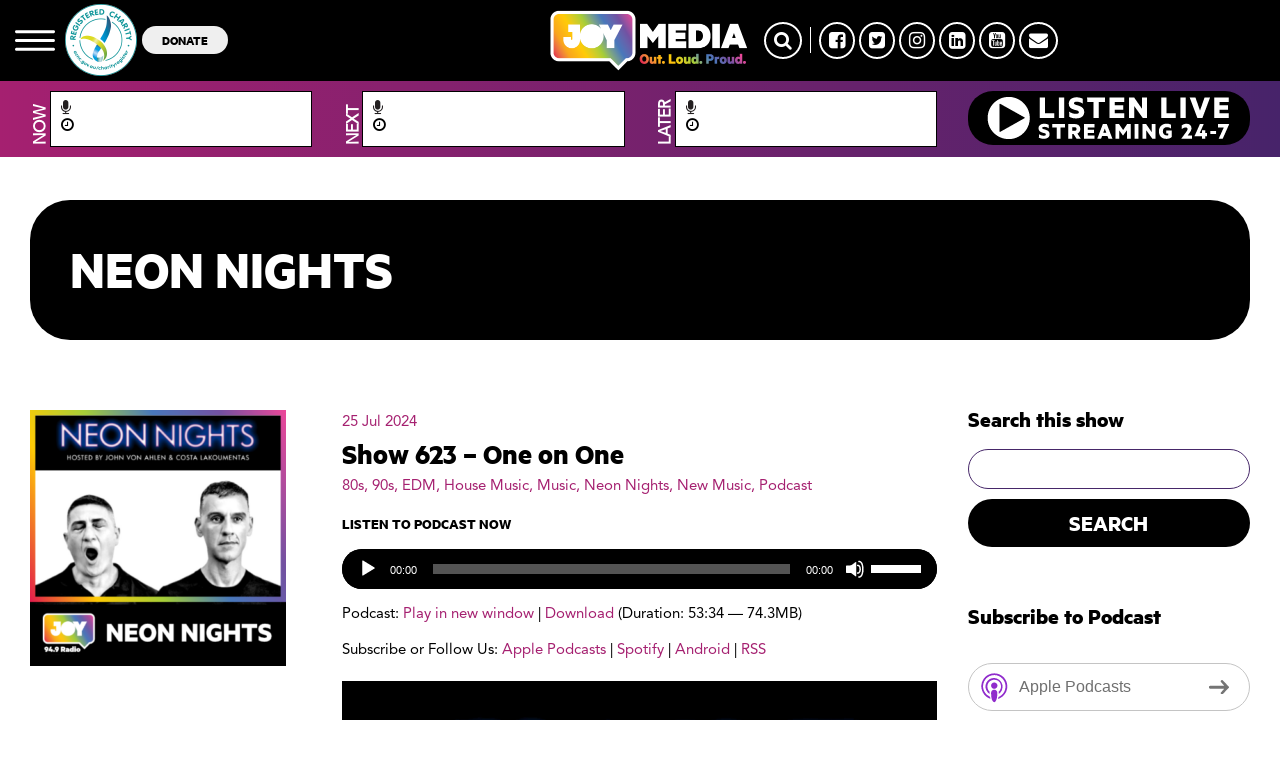

--- FILE ---
content_type: text/html; charset=UTF-8
request_url: https://joy.org.au/neonnights/2024/07/25/show-623_one_on_one/
body_size: 18096
content:
<!DOCTYPE html PUBLIC "-//W3C//DTD XHTML 1.0 Transitional//EN" "http://www.w3.org/TR/xhtml1/DTD/xhtml1-transitional.dtd">
<html xmlns="http://www.w3.org/1999/xhtml" lang="en-US">
<head>
<title>Show 623 &#8211; One on One | Neon Nights</title>
<meta http-equiv="Content-Type" content="text/html; charset=utf-8" />
<meta http-equiv="X-UA-Compatible" content="IE=edge">
<meta charset="UTF-8" />
<meta name="viewport" content="width=device-width, initial-scale=1">
<link rel="shortcut icon" href="	https://joy.org.au/neonnights/wp-content/themes/joy-wp/assets/images/favicon.png
" />

<script type="text/javascript">
    var googletag = googletag || {};
    googletag.cmd = googletag.cmd || [];
    (function () {
      var gads = document.createElement('script');
      gads.async = true;
      gads.type = 'text/javascript';
      var useSSL = 'https:' == document.location.protocol;
      gads.src = (useSSL ? 'https:' : 'http:') +
        '//www.googletagservices.com/tag/js/gpt.js';
      var node = document.getElementsByTagName('script')[0];
      node.parentNode.insertBefore(gads, node);
    })();


    // googletag.defineSlot('/10428454/JOY-94.9-Leaderboard', [728, 90], 'div-gpt-ad-1361418760350-1').addService(googletag.pubads());

    googletag.cmd.push(function () {
      googletag.defineSlot('/10428454/JOY-94.9-Featured-Leaderboard', [728, 90], 'div-gpt-ad-1361418760350-0')
        .addService(googletag.pubads());
      googletag.defineSlot('/10428454/JOY-94.9-Leaderboard', [
        [728, 90],
        [320, 50]
      ], 'div-gpt-ad-1622351899084-0').addService(googletag.pubads());
      googletag.defineSlot('/10428454/JOY-94.9-Sidebar-Bottom-Box', [300, 250], 'div-gpt-ad-1361418760350-2')
        .addService(googletag.pubads());
      googletag.defineSlot('/10428454/JOY-94.9-Sidebar-Top-Box', [300, 250], 'div-gpt-ad-1361418760350-3')
        .addService(googletag.pubads());
      googletag.defineSlot('/10428454/JOY-94.9-Competition', [300, 100], 'div-gpt-ad-1378865445736-0').addService(
        googletag.pubads());
      googletag.pubads().enableSingleRequest();
      googletag.pubads().collapseEmptyDivs();
      googletag.enableServices();
    });
  </script>

<meta name='robots' content='index, follow, max-image-preview:large, max-snippet:-1, max-video-preview:-1' />

	<!-- This site is optimized with the Yoast SEO Premium plugin v24.3 (Yoast SEO v24.5) - https://yoast.com/wordpress/plugins/seo/ -->
	<link rel="canonical" href="https://joy.org.au/neonnights/2024/07/25/show-623_one_on_one/" />
	<meta property="og:locale" content="en_US" />
	<meta property="og:type" content="article" />
	<meta property="og:title" content="Show 623 - One on One" />
	<meta property="og:description" content="Tune into Neon Nights as we turn up the heat with our sizzling special &#8220;One On One&#8221;. Hosted by John von Ahlen / Parralox &amp; Costa Lakoumentas , this is... LEARN MORE" />
	<meta property="og:url" content="https://joy.org.au/neonnights/2024/07/25/show-623_one_on_one/" />
	<meta property="og:site_name" content="Neon Nights" />
	<meta property="article:author" content="https://www.facebook.com/neonnights949" />
	<meta property="article:published_time" content="2024-07-25T13:52:19+00:00" />
	<meta property="article:modified_time" content="2024-08-14T07:08:49+00:00" />
	<meta property="og:image" content="http://joy.org.au/neonnights/wp-content/uploads/sites/306/2024/07/Neon-Nights-623-One-on-One.jpg" />
	<meta property="og:image:width" content="2560" />
	<meta property="og:image:height" content="2560" />
	<meta property="og:image:type" content="image/jpeg" />
	<meta name="author" content="John" />
	<meta name="twitter:card" content="summary_large_image" />
	<meta name="twitter:creator" content="@neonnights949" />
	<meta name="twitter:label1" content="Written by" />
	<meta name="twitter:data1" content="John" />
	<meta name="twitter:label2" content="Est. reading time" />
	<meta name="twitter:data2" content="4 minutes" />
	<script type="application/ld+json" class="yoast-schema-graph">{"@context":"https://schema.org","@graph":[{"@type":"WebPage","@id":"https://joy.org.au/neonnights/2024/07/25/show-623_one_on_one/","url":"https://joy.org.au/neonnights/2024/07/25/show-623_one_on_one/","name":"Show 623 - One on One - Neon Nights","isPartOf":{"@id":"https://joy.org.au/neonnights/#website"},"primaryImageOfPage":{"@id":"https://joy.org.au/neonnights/2024/07/25/show-623_one_on_one/#primaryimage"},"image":{"@id":"https://joy.org.au/neonnights/2024/07/25/show-623_one_on_one/#primaryimage"},"thumbnailUrl":"https://joy.org.au/neonnights/wp-content/uploads/sites/306/2024/07/Neon-Nights-623-One-on-One.jpg","datePublished":"2024-07-25T13:52:19+00:00","dateModified":"2024-08-14T07:08:49+00:00","author":{"@id":"https://joy.org.au/neonnights/#/schema/person/19161644e55d3354f14c01ba49dd1a54"},"breadcrumb":{"@id":"https://joy.org.au/neonnights/2024/07/25/show-623_one_on_one/#breadcrumb"},"inLanguage":"en-US","potentialAction":[{"@type":"ReadAction","target":["https://joy.org.au/neonnights/2024/07/25/show-623_one_on_one/"]}]},{"@type":"ImageObject","inLanguage":"en-US","@id":"https://joy.org.au/neonnights/2024/07/25/show-623_one_on_one/#primaryimage","url":"https://joy.org.au/neonnights/wp-content/uploads/sites/306/2024/07/Neon-Nights-623-One-on-One.jpg","contentUrl":"https://joy.org.au/neonnights/wp-content/uploads/sites/306/2024/07/Neon-Nights-623-One-on-One.jpg","width":2560,"height":2560},{"@type":"BreadcrumbList","@id":"https://joy.org.au/neonnights/2024/07/25/show-623_one_on_one/#breadcrumb","itemListElement":[{"@type":"ListItem","position":1,"name":"Home","item":"https://joy.org.au/neonnights/"},{"@type":"ListItem","position":2,"name":"Show 623 &#8211; One on One"}]},{"@type":"WebSite","@id":"https://joy.org.au/neonnights/#website","url":"https://joy.org.au/neonnights/","name":"Neon Nights","description":"New and classic electronic dance/pop from across the globe ","potentialAction":[{"@type":"SearchAction","target":{"@type":"EntryPoint","urlTemplate":"https://joy.org.au/neonnights/?s={search_term_string}"},"query-input":{"@type":"PropertyValueSpecification","valueRequired":true,"valueName":"search_term_string"}}],"inLanguage":"en-US"},{"@type":"Person","@id":"https://joy.org.au/neonnights/#/schema/person/19161644e55d3354f14c01ba49dd1a54","name":"John","image":{"@type":"ImageObject","inLanguage":"en-US","@id":"https://joy.org.au/neonnights/#/schema/person/image/","url":"https://secure.gravatar.com/avatar/a846c96be90e1e35e13d66819259784b?s=96&d=mm&r=g","contentUrl":"https://secure.gravatar.com/avatar/a846c96be90e1e35e13d66819259784b?s=96&d=mm&r=g","caption":"John"},"description":"John von Ahlen is a Producer / Director based in Melbourne, Australia. His current project is Parralox, an electronic act that has toured internationally (live shows with Erasure + Little Boots), and achieved chart success in USA, UK and Europe (Billboard / CMJ / German Web Charts / UK Commercial Club Charts). John has remixed artists such as Erasure, Marcella Detroit, Delta Goodrem, Gina G, Doctor &amp; The Medics, Sigue Sigue Sputnik and many more. His work for TV / Film includes The Wog Boy, Rove Live, Before The Game, Who's On The Menu (Theme Tune) and music for Neighbors / Home &amp; Away / Queer as Folk (USA). He also Directs and Animates, check out some of his work here : www.youtube.com/parralox www.parralox.com","sameAs":["https://www.facebook.com/neonnights949","https://instagram.com/parralox","https://x.com/neonnights949"],"url":"https://joy.org.au/neonnights/author/john-von-ahlenjoy-org-au/"}]}</script>
	<!-- / Yoast SEO Premium plugin. -->


<link rel='dns-prefetch' href='//www.googletagmanager.com' />
<script type="text/javascript">
/* <![CDATA[ */
window._wpemojiSettings = {"baseUrl":"https:\/\/s.w.org\/images\/core\/emoji\/15.0.3\/72x72\/","ext":".png","svgUrl":"https:\/\/s.w.org\/images\/core\/emoji\/15.0.3\/svg\/","svgExt":".svg","source":{"concatemoji":"https:\/\/joy.org.au\/neonnights\/wp-includes\/js\/wp-emoji-release.min.js?ver=6.5.7"}};
/*! This file is auto-generated */
!function(i,n){var o,s,e;function c(e){try{var t={supportTests:e,timestamp:(new Date).valueOf()};sessionStorage.setItem(o,JSON.stringify(t))}catch(e){}}function p(e,t,n){e.clearRect(0,0,e.canvas.width,e.canvas.height),e.fillText(t,0,0);var t=new Uint32Array(e.getImageData(0,0,e.canvas.width,e.canvas.height).data),r=(e.clearRect(0,0,e.canvas.width,e.canvas.height),e.fillText(n,0,0),new Uint32Array(e.getImageData(0,0,e.canvas.width,e.canvas.height).data));return t.every(function(e,t){return e===r[t]})}function u(e,t,n){switch(t){case"flag":return n(e,"\ud83c\udff3\ufe0f\u200d\u26a7\ufe0f","\ud83c\udff3\ufe0f\u200b\u26a7\ufe0f")?!1:!n(e,"\ud83c\uddfa\ud83c\uddf3","\ud83c\uddfa\u200b\ud83c\uddf3")&&!n(e,"\ud83c\udff4\udb40\udc67\udb40\udc62\udb40\udc65\udb40\udc6e\udb40\udc67\udb40\udc7f","\ud83c\udff4\u200b\udb40\udc67\u200b\udb40\udc62\u200b\udb40\udc65\u200b\udb40\udc6e\u200b\udb40\udc67\u200b\udb40\udc7f");case"emoji":return!n(e,"\ud83d\udc26\u200d\u2b1b","\ud83d\udc26\u200b\u2b1b")}return!1}function f(e,t,n){var r="undefined"!=typeof WorkerGlobalScope&&self instanceof WorkerGlobalScope?new OffscreenCanvas(300,150):i.createElement("canvas"),a=r.getContext("2d",{willReadFrequently:!0}),o=(a.textBaseline="top",a.font="600 32px Arial",{});return e.forEach(function(e){o[e]=t(a,e,n)}),o}function t(e){var t=i.createElement("script");t.src=e,t.defer=!0,i.head.appendChild(t)}"undefined"!=typeof Promise&&(o="wpEmojiSettingsSupports",s=["flag","emoji"],n.supports={everything:!0,everythingExceptFlag:!0},e=new Promise(function(e){i.addEventListener("DOMContentLoaded",e,{once:!0})}),new Promise(function(t){var n=function(){try{var e=JSON.parse(sessionStorage.getItem(o));if("object"==typeof e&&"number"==typeof e.timestamp&&(new Date).valueOf()<e.timestamp+604800&&"object"==typeof e.supportTests)return e.supportTests}catch(e){}return null}();if(!n){if("undefined"!=typeof Worker&&"undefined"!=typeof OffscreenCanvas&&"undefined"!=typeof URL&&URL.createObjectURL&&"undefined"!=typeof Blob)try{var e="postMessage("+f.toString()+"("+[JSON.stringify(s),u.toString(),p.toString()].join(",")+"));",r=new Blob([e],{type:"text/javascript"}),a=new Worker(URL.createObjectURL(r),{name:"wpTestEmojiSupports"});return void(a.onmessage=function(e){c(n=e.data),a.terminate(),t(n)})}catch(e){}c(n=f(s,u,p))}t(n)}).then(function(e){for(var t in e)n.supports[t]=e[t],n.supports.everything=n.supports.everything&&n.supports[t],"flag"!==t&&(n.supports.everythingExceptFlag=n.supports.everythingExceptFlag&&n.supports[t]);n.supports.everythingExceptFlag=n.supports.everythingExceptFlag&&!n.supports.flag,n.DOMReady=!1,n.readyCallback=function(){n.DOMReady=!0}}).then(function(){return e}).then(function(){var e;n.supports.everything||(n.readyCallback(),(e=n.source||{}).concatemoji?t(e.concatemoji):e.wpemoji&&e.twemoji&&(t(e.twemoji),t(e.wpemoji)))}))}((window,document),window._wpemojiSettings);
/* ]]> */
</script>
<style id='wp-emoji-styles-inline-css' type='text/css'>

	img.wp-smiley, img.emoji {
		display: inline !important;
		border: none !important;
		box-shadow: none !important;
		height: 1em !important;
		width: 1em !important;
		margin: 0 0.07em !important;
		vertical-align: -0.1em !important;
		background: none !important;
		padding: 0 !important;
	}
</style>
<link rel='stylesheet' id='wp-block-library-css' href='https://joy.org.au/neonnights/wp-includes/css/dist/block-library/style.min.css?x85791' type='text/css' media='all' />
<style id='powerpress-player-block-style-inline-css' type='text/css'>


</style>
<style id='classic-theme-styles-inline-css' type='text/css'>
/*! This file is auto-generated */
.wp-block-button__link{color:#fff;background-color:#32373c;border-radius:9999px;box-shadow:none;text-decoration:none;padding:calc(.667em + 2px) calc(1.333em + 2px);font-size:1.125em}.wp-block-file__button{background:#32373c;color:#fff;text-decoration:none}
</style>
<style id='global-styles-inline-css' type='text/css'>
body{--wp--preset--color--black: #000000;--wp--preset--color--cyan-bluish-gray: #abb8c3;--wp--preset--color--white: #ffffff;--wp--preset--color--pale-pink: #f78da7;--wp--preset--color--vivid-red: #cf2e2e;--wp--preset--color--luminous-vivid-orange: #ff6900;--wp--preset--color--luminous-vivid-amber: #fcb900;--wp--preset--color--light-green-cyan: #7bdcb5;--wp--preset--color--vivid-green-cyan: #00d084;--wp--preset--color--pale-cyan-blue: #8ed1fc;--wp--preset--color--vivid-cyan-blue: #0693e3;--wp--preset--color--vivid-purple: #9b51e0;--wp--preset--gradient--vivid-cyan-blue-to-vivid-purple: linear-gradient(135deg,rgba(6,147,227,1) 0%,rgb(155,81,224) 100%);--wp--preset--gradient--light-green-cyan-to-vivid-green-cyan: linear-gradient(135deg,rgb(122,220,180) 0%,rgb(0,208,130) 100%);--wp--preset--gradient--luminous-vivid-amber-to-luminous-vivid-orange: linear-gradient(135deg,rgba(252,185,0,1) 0%,rgba(255,105,0,1) 100%);--wp--preset--gradient--luminous-vivid-orange-to-vivid-red: linear-gradient(135deg,rgba(255,105,0,1) 0%,rgb(207,46,46) 100%);--wp--preset--gradient--very-light-gray-to-cyan-bluish-gray: linear-gradient(135deg,rgb(238,238,238) 0%,rgb(169,184,195) 100%);--wp--preset--gradient--cool-to-warm-spectrum: linear-gradient(135deg,rgb(74,234,220) 0%,rgb(151,120,209) 20%,rgb(207,42,186) 40%,rgb(238,44,130) 60%,rgb(251,105,98) 80%,rgb(254,248,76) 100%);--wp--preset--gradient--blush-light-purple: linear-gradient(135deg,rgb(255,206,236) 0%,rgb(152,150,240) 100%);--wp--preset--gradient--blush-bordeaux: linear-gradient(135deg,rgb(254,205,165) 0%,rgb(254,45,45) 50%,rgb(107,0,62) 100%);--wp--preset--gradient--luminous-dusk: linear-gradient(135deg,rgb(255,203,112) 0%,rgb(199,81,192) 50%,rgb(65,88,208) 100%);--wp--preset--gradient--pale-ocean: linear-gradient(135deg,rgb(255,245,203) 0%,rgb(182,227,212) 50%,rgb(51,167,181) 100%);--wp--preset--gradient--electric-grass: linear-gradient(135deg,rgb(202,248,128) 0%,rgb(113,206,126) 100%);--wp--preset--gradient--midnight: linear-gradient(135deg,rgb(2,3,129) 0%,rgb(40,116,252) 100%);--wp--preset--font-size--small: 13px;--wp--preset--font-size--medium: 20px;--wp--preset--font-size--large: 36px;--wp--preset--font-size--x-large: 42px;--wp--preset--spacing--20: 0.44rem;--wp--preset--spacing--30: 0.67rem;--wp--preset--spacing--40: 1rem;--wp--preset--spacing--50: 1.5rem;--wp--preset--spacing--60: 2.25rem;--wp--preset--spacing--70: 3.38rem;--wp--preset--spacing--80: 5.06rem;--wp--preset--shadow--natural: 6px 6px 9px rgba(0, 0, 0, 0.2);--wp--preset--shadow--deep: 12px 12px 50px rgba(0, 0, 0, 0.4);--wp--preset--shadow--sharp: 6px 6px 0px rgba(0, 0, 0, 0.2);--wp--preset--shadow--outlined: 6px 6px 0px -3px rgba(255, 255, 255, 1), 6px 6px rgba(0, 0, 0, 1);--wp--preset--shadow--crisp: 6px 6px 0px rgba(0, 0, 0, 1);}:where(.is-layout-flex){gap: 0.5em;}:where(.is-layout-grid){gap: 0.5em;}body .is-layout-flex{display: flex;}body .is-layout-flex{flex-wrap: wrap;align-items: center;}body .is-layout-flex > *{margin: 0;}body .is-layout-grid{display: grid;}body .is-layout-grid > *{margin: 0;}:where(.wp-block-columns.is-layout-flex){gap: 2em;}:where(.wp-block-columns.is-layout-grid){gap: 2em;}:where(.wp-block-post-template.is-layout-flex){gap: 1.25em;}:where(.wp-block-post-template.is-layout-grid){gap: 1.25em;}.has-black-color{color: var(--wp--preset--color--black) !important;}.has-cyan-bluish-gray-color{color: var(--wp--preset--color--cyan-bluish-gray) !important;}.has-white-color{color: var(--wp--preset--color--white) !important;}.has-pale-pink-color{color: var(--wp--preset--color--pale-pink) !important;}.has-vivid-red-color{color: var(--wp--preset--color--vivid-red) !important;}.has-luminous-vivid-orange-color{color: var(--wp--preset--color--luminous-vivid-orange) !important;}.has-luminous-vivid-amber-color{color: var(--wp--preset--color--luminous-vivid-amber) !important;}.has-light-green-cyan-color{color: var(--wp--preset--color--light-green-cyan) !important;}.has-vivid-green-cyan-color{color: var(--wp--preset--color--vivid-green-cyan) !important;}.has-pale-cyan-blue-color{color: var(--wp--preset--color--pale-cyan-blue) !important;}.has-vivid-cyan-blue-color{color: var(--wp--preset--color--vivid-cyan-blue) !important;}.has-vivid-purple-color{color: var(--wp--preset--color--vivid-purple) !important;}.has-black-background-color{background-color: var(--wp--preset--color--black) !important;}.has-cyan-bluish-gray-background-color{background-color: var(--wp--preset--color--cyan-bluish-gray) !important;}.has-white-background-color{background-color: var(--wp--preset--color--white) !important;}.has-pale-pink-background-color{background-color: var(--wp--preset--color--pale-pink) !important;}.has-vivid-red-background-color{background-color: var(--wp--preset--color--vivid-red) !important;}.has-luminous-vivid-orange-background-color{background-color: var(--wp--preset--color--luminous-vivid-orange) !important;}.has-luminous-vivid-amber-background-color{background-color: var(--wp--preset--color--luminous-vivid-amber) !important;}.has-light-green-cyan-background-color{background-color: var(--wp--preset--color--light-green-cyan) !important;}.has-vivid-green-cyan-background-color{background-color: var(--wp--preset--color--vivid-green-cyan) !important;}.has-pale-cyan-blue-background-color{background-color: var(--wp--preset--color--pale-cyan-blue) !important;}.has-vivid-cyan-blue-background-color{background-color: var(--wp--preset--color--vivid-cyan-blue) !important;}.has-vivid-purple-background-color{background-color: var(--wp--preset--color--vivid-purple) !important;}.has-black-border-color{border-color: var(--wp--preset--color--black) !important;}.has-cyan-bluish-gray-border-color{border-color: var(--wp--preset--color--cyan-bluish-gray) !important;}.has-white-border-color{border-color: var(--wp--preset--color--white) !important;}.has-pale-pink-border-color{border-color: var(--wp--preset--color--pale-pink) !important;}.has-vivid-red-border-color{border-color: var(--wp--preset--color--vivid-red) !important;}.has-luminous-vivid-orange-border-color{border-color: var(--wp--preset--color--luminous-vivid-orange) !important;}.has-luminous-vivid-amber-border-color{border-color: var(--wp--preset--color--luminous-vivid-amber) !important;}.has-light-green-cyan-border-color{border-color: var(--wp--preset--color--light-green-cyan) !important;}.has-vivid-green-cyan-border-color{border-color: var(--wp--preset--color--vivid-green-cyan) !important;}.has-pale-cyan-blue-border-color{border-color: var(--wp--preset--color--pale-cyan-blue) !important;}.has-vivid-cyan-blue-border-color{border-color: var(--wp--preset--color--vivid-cyan-blue) !important;}.has-vivid-purple-border-color{border-color: var(--wp--preset--color--vivid-purple) !important;}.has-vivid-cyan-blue-to-vivid-purple-gradient-background{background: var(--wp--preset--gradient--vivid-cyan-blue-to-vivid-purple) !important;}.has-light-green-cyan-to-vivid-green-cyan-gradient-background{background: var(--wp--preset--gradient--light-green-cyan-to-vivid-green-cyan) !important;}.has-luminous-vivid-amber-to-luminous-vivid-orange-gradient-background{background: var(--wp--preset--gradient--luminous-vivid-amber-to-luminous-vivid-orange) !important;}.has-luminous-vivid-orange-to-vivid-red-gradient-background{background: var(--wp--preset--gradient--luminous-vivid-orange-to-vivid-red) !important;}.has-very-light-gray-to-cyan-bluish-gray-gradient-background{background: var(--wp--preset--gradient--very-light-gray-to-cyan-bluish-gray) !important;}.has-cool-to-warm-spectrum-gradient-background{background: var(--wp--preset--gradient--cool-to-warm-spectrum) !important;}.has-blush-light-purple-gradient-background{background: var(--wp--preset--gradient--blush-light-purple) !important;}.has-blush-bordeaux-gradient-background{background: var(--wp--preset--gradient--blush-bordeaux) !important;}.has-luminous-dusk-gradient-background{background: var(--wp--preset--gradient--luminous-dusk) !important;}.has-pale-ocean-gradient-background{background: var(--wp--preset--gradient--pale-ocean) !important;}.has-electric-grass-gradient-background{background: var(--wp--preset--gradient--electric-grass) !important;}.has-midnight-gradient-background{background: var(--wp--preset--gradient--midnight) !important;}.has-small-font-size{font-size: var(--wp--preset--font-size--small) !important;}.has-medium-font-size{font-size: var(--wp--preset--font-size--medium) !important;}.has-large-font-size{font-size: var(--wp--preset--font-size--large) !important;}.has-x-large-font-size{font-size: var(--wp--preset--font-size--x-large) !important;}
.wp-block-navigation a:where(:not(.wp-element-button)){color: inherit;}
:where(.wp-block-post-template.is-layout-flex){gap: 1.25em;}:where(.wp-block-post-template.is-layout-grid){gap: 1.25em;}
:where(.wp-block-columns.is-layout-flex){gap: 2em;}:where(.wp-block-columns.is-layout-grid){gap: 2em;}
.wp-block-pullquote{font-size: 1.5em;line-height: 1.6;}
</style>
<link rel='stylesheet' id='ccchildpagescss-css' href='https://joy.org.au/neonnights/wp-content/plugins/cc-child-pages/includes/css/styles.css?x85791' type='text/css' media='all' />
<link rel='stylesheet' id='ccchildpagesskincss-css' href='https://joy.org.au/neonnights/wp-content/plugins/cc-child-pages/includes/css/skins.css?x85791' type='text/css' media='all' />
<!--[if lt IE 8]>
<link rel='stylesheet' id='ccchildpagesiecss-css' href='https://joy.org.au/neonnights/wp-content/plugins/cc-child-pages/includes/css/styles.ie.css?x85791' type='text/css' media='all' />
<![endif]-->
<link rel='stylesheet' id='wp-pagenavi-css' href='https://joy.org.au/neonnights/wp-content/plugins/wp-pagenavi/pagenavi-css.css?x85791' type='text/css' media='all' />
<link rel='stylesheet' id='parent-style-css' href='https://joy.org.au/neonnights/wp-content/themes/joy-wp/assets/stylesheets/style.css?x85791' type='text/css' media='all' />
<link rel='stylesheet' id='mmenu_style-css' href='https://joy.org.au/neonnights/wp-content/themes/joy-wp/assets/stylesheets/mmenu/jquery.mmenu.all.css?x85791' type='text/css' media='all' />
<link rel='stylesheet' id='slick_style-css' href='https://joy.org.au/neonnights/wp-content/themes/joy-wp/assets/javascripts/slick/slick.css?x85791' type='text/css' media='all' />
<link rel='stylesheet' id='slick_theme-css' href='https://joy.org.au/neonnights/wp-content/themes/joy-wp/assets/javascripts/slick/slick-theme.css?x85791' type='text/css' media='all' />
<link rel='stylesheet' id='my_stylesheet-css' href='https://joy.org.au/neonnights/wp-content/themes/joy-wp-child/style.css?x85791' type='text/css' media='all' />
<link rel='stylesheet' id='custom-styles-css' href='https://joy.org.au/neonnights/wp-content/themes/joy-wp/assets/stylesheets/custom-styles.css?x85791' type='text/css' media='all' />
<link rel='stylesheet' id='new-styles-css' href='https://joy.org.au/neonnights/wp-content/themes/joy-wp/dist/style.css?x85791' type='text/css' media='all' />
<link rel='stylesheet' id='font-awesome-css' href='https://joy.org.au/neonnights/wp-content/themes/joy-wp/assets/program_grid/font-awesome/css/font-awesome.min.css?x85791' type='text/css' media='all' />
<link rel='stylesheet' id='tiny_scrollbar-css' href='https://joy.org.au/neonnights/wp-content/themes/joy-wp/assets/program_grid/tinyscrollbar/responsive/tinyscrollbar.css?x85791' type='text/css' media='all' />
<link rel='stylesheet' id='select2_css-css' href='https://joy.org.au/neonnights/wp-content/themes/joy-wp/assets/program_grid/select2/dist/css/select2.min.css?x85791' type='text/css' media='all' />
<link rel='stylesheet' id='main_program_grid-css' href='https://joy.org.au/neonnights/wp-content/themes/joy-wp/assets/program_grid/css/main.css?x85791' type='text/css' media='all' />
<link rel='stylesheet' id='additional_program_grid-css' href='https://joy.org.au/neonnights/wp-content/themes/joy-wp/assets/program_grid/css/prgr.css?x85791' type='text/css' media='all' />
<link rel='stylesheet' id='podcasts-css' href='https://joy.org.au/neonnights/wp-content/themes/joy-wp/assets/stylesheets/podcast/podcast.css?x85791' type='text/css' media='all' />
<script type="text/javascript" src="https://joy.org.au/neonnights/wp-content/plugins/wpo365-login/apps/dist/pintra-redirect.js?x85791" id="pintraredirectjs-js" async></script>
<script type="text/javascript" src="https://joy.org.au/neonnights/wp-content/themes/joy-wp/assets/javascripts/jquery-2.1.3.min.js?x85791" id="jquery-2.1.3-js"></script>
<script type="text/javascript" src="https://joy.org.au/neonnights/wp-includes/js/jquery/jquery.min.js?x85791" id="jquery-core-js"></script>
<script type="text/javascript" src="https://joy.org.au/neonnights/wp-includes/js/jquery/jquery-migrate.min.js?x85791" id="jquery-migrate-js"></script>
<script type="text/javascript" src="https://joy.org.au/neonnights/wp-content/themes/joy-wp/assets/javascripts/jquery.bxslider.min.js?x85791" id="bx-slider-js"></script>
<script type="text/javascript" src="https://joy.org.au/neonnights/wp-content/themes/joy-wp/assets/javascripts/slick/slick.min.js?x85791" id="slick-js"></script>
<link rel="https://api.w.org/" href="https://joy.org.au/neonnights/wp-json/" /><link rel="alternate" type="application/json" href="https://joy.org.au/neonnights/wp-json/wp/v2/posts/11271" /><link rel="EditURI" type="application/rsd+xml" title="RSD" href="https://joy.org.au/neonnights/xmlrpc.php?rsd" />
<meta name="generator" content="WordPress 6.5.7" />
<link rel='shortlink' href='https://joy.org.au/neonnights/?p=11271' />
<link rel="alternate" type="application/json+oembed" href="https://joy.org.au/neonnights/wp-json/oembed/1.0/embed?url=https%3A%2F%2Fjoy.org.au%2Fneonnights%2F2024%2F07%2F25%2Fshow-623_one_on_one%2F" />
<link rel="alternate" type="text/xml+oembed" href="https://joy.org.au/neonnights/wp-json/oembed/1.0/embed?url=https%3A%2F%2Fjoy.org.au%2Fneonnights%2F2024%2F07%2F25%2Fshow-623_one_on_one%2F&#038;format=xml" />
<meta name="generator" content="Site Kit by Google 1.171.0" />            <script type="text/javascript"><!--
                                function powerpress_pinw(pinw_url){window.open(pinw_url, 'PowerPressPlayer','toolbar=0,status=0,resizable=1,width=460,height=320');	return false;}
                //-->

                // tabnab protection
                window.addEventListener('load', function () {
                    // make all links have rel="noopener noreferrer"
                    document.querySelectorAll('a[target="_blank"]').forEach(link => {
                        link.setAttribute('rel', 'noopener noreferrer');
                    });
                });
            </script>
            <style>.widget_twitter--hidden{display:none!important;}</style>
<style type="text/css" xmlns="http://www.w3.org/1999/html">

/*
PowerPress subscribe sidebar widget
*/
.widget-area .widget_powerpress_subscribe h2,
.widget-area .widget_powerpress_subscribe h3,
.widget-area .widget_powerpress_subscribe h4,
.widget_powerpress_subscribe h2,
.widget_powerpress_subscribe h3,
.widget_powerpress_subscribe h4 {
	margin-bottom: 0;
	padding-bottom: 0;
}
</style>
</head>
<body class="post-template-default single single-post postid-11271 single-format-standard">


<div id="my-page">

<header class="Fixed">
      <div id="new-header">
        <div class="container-fluid">
          <div class="row ">
            <div class="col-md-5  col-xs-6 d-flex hidden-sm hidden-xs" style="align-items: center;">
        
              <a href="" class="mmenu"><img src="https://joy.org.au/neonnights/wp-content/themes/joy-wp/assets/images/mmenu.svg?x85791" /></a>

              <a href="" target="_blank"><img
                  src="https://joy.org.au/wp-content/uploads/2021/03/charity.png?x85791" alt="" class="secondary-logo hidden-xs" />

                <a href=""><button class="btn-donate hidden-xs">DONATE</button></a>

            </div>

            <div class="col-md-2  col-xs-6 logo-area">
                                          <a href="https://joy.org.au" class="logo">
                <img src="https://joy.org.au/wp-content/uploads/2022/08/joy-media-logo-1.png?x85791" alt="JOY Media" />
              </a>
                            </a>
            </div>

            <div class="col-md-5  col-xs-6">
              
              <div class="social hidden-sm hidden-xs">
                <a href="" class="search-btn"><i class="fa fa-search"></i></a>
                <span></span>
                                <a href="https://facebook.com/joy949"
                  target="_blank">
                  <i class="fa fa-facebook-square"></i>
                </a>
                                <a href="https://twitter.com/joy949"
                  target="_blank">
                  <i class="fa fa-twitter-square"></i>
                </a>
                                <a href="https://instagram.com/joy949"
                  target="_blank">
                  <i class="fa fa-instagram"></i>
                </a>
                                <a href="https://au.linkedin.com/company/joy949"
                  target="_blank">
                  <i class="fa fa-linkedin-square"></i>
                </a>
                                <a href="https://www.youtube.com/user/joy949au"
                  target="_blank">
                  <i class="fa fa-youtube-square"></i>
                </a>
                                <a href="mailto:info@joy.org.au?subject=Enquiry from JOY MEDIA website"
                  target="_blank">
                  <i class="fa fa-envelope"></i>
                </a>
                                
              </div>
              <div class="visible-xs visible-sm ">
                <div class="mmenu-wrap"><a href="" class="mmenu"><img src="https://joy.org.au/neonnights/wp-content/themes/joy-wp/assets/images/mmenu.svg?x85791" /></a></div></div>
              
            </div>
          </div>
        </div>
        <div id="program-grid" class="program-grid visible-lg visible-md">

    <div class="container-fluid">

    	<div class="col-md-3">

            <div class="vertical-text"><span>NOW</span></div>

            <div class="prog-box">

                <a href="" class="prog_on_air_link">

                    <p class="prog-name"><i class="fa fa-microphone" aria-hidden="true"></i>

                        <span class="header_prog_name_current"></span>

                    </p>

                </a>

                <p class="prog-time">

                    <i class="fa fa-clock-o" aria-hidden="true"></i>

                    <span class="header_prog_duration_current"></span>

                </p>

            </div>

        </div>

        <div class="col-md-3">

            <div class="vertical-text"><span>NEXT</span></div>

            <div class="prog-box">

                <a href="" class="prog_next_link">

                    <p class="prog-name"><i class="fa fa-microphone" aria-hidden="true"></i>

                        <span class="header_prog_name_next"></span>

                    </p>

                </a>

                <p class="prog-time">

                    <i class="fa fa-clock-o" aria-hidden="true"></i>

                    <span class="header_prog_duration_next"></span>

                </p>

            </div>

        </div>

        <div class="col-md-3">

            <div class="vertical-text"><span>LATER</span></div>

            <div class="prog-box">

                <a href="" class="prog_later_link">

                    <p class="prog-name"><i class="fa fa-microphone" aria-hidden="true"></i>

                        <span class="header_prog_name_later"></span>

                    </p>

                </a>

                <p class="prog-time">

                    <i class="fa fa-clock-o" aria-hidden="true"></i>

                    <span class="header_prog_duration_later"></span>

                </p>

            </div>

        </div>

        <div class="col-md-3"><div class="prog-box-player"><a href="#" onclick="window.open('https://joy.org.au/player/index.html','mywindow','width=728,height=520');"><img src="https://joy.org.au/neonnights/wp-content/themes/joy-wp/assets/images/listenLiveJOYColoursNew.svg?x85791" class="img-responsive center-block" /></a></div></div>

        <div class="clear"></div>

    </div>

</div>



<div id="program-grid" class="program-grid visible-sm">

    <div class="container-fluid">

    	<div class="program-grid-slide">

            <div class="col-sm-12" style="padding-right:0;">

                <div class="col-sm-6" style="padding-right:0;">

                    <div class="vertical-text"><span>NOW</span></div>

                    <div class="prog-box">

                        <a href="" class="prog_on_air_link">

                            <p class="prog-name"><i class="fa fa-microphone" aria-hidden="true"></i>

                                <span class="header_prog_name_current"></span>

                            </p>

                        </a>

                        <p class="prog-time"><i class="fa fa-clock-o" aria-hidden="true"></i>

                            <span class="header_prog_duration_current"></span>

                        </p>

                    </div>

                </div><!--col-sm-6-->

                <div class="col-sm-6">

                    <div class="vertical-text"><span>NEXT</span></div>

                    <div class="prog-box">

                        <a href="" class="prog_later_link">

                            <p class="prog-name"><i class="fa fa-microphone" aria-hidden="true"></i>

                                <span class="header_prog_name_next"></span>

                            </p>

                        </a>

                        <p class="prog-time"><i class="fa fa-clock-o" aria-hidden="true"></i>

                            <span class="header_prog_duration_next"></span>

                        </p>

                    </div>

                </div><!--col-sm-6-->

            </div><!--col-sm-12-->

            <div class="col-sm-12" style="padding-right:0;">

                <div class="col-sm-6" style="padding-right:0;">

                    <div class="vertical-text"><span>LATER</span></div>

                    <div class="prog-box">

                        <a href="" class="prog_later_link">

                            <p class="prog-name"><i class="fa fa-microphone" aria-hidden="true"></i>

                                <span class="header_prog_name_later"></span>

                            </p>

                        </a>

                        <p class="prog-time"><i class="fa fa-clock-o" aria-hidden="true"></i>

                            <span class="header_prog_duration_later"></span>

                        </p>

                    </div>

                </div><!--col-sm-6-->

                <div class="col-sm-6">

                    <div class="prog-box-player"><a href="#" onclick="window.open('https://joy.org.au/player/index.html','mywindow','width=728,height=520');"><img src="https://joy.org.au/neonnights/wp-content/themes/joy-wp/assets/images/listenLiveJOYColours.svg?x85791" class="img-responsive center-block" /></a></div>

                </div><!--col-sm-6-->

            </div><!--col-sm-12-->

        </div><!--program-grid-slide-->

     </div> <!--container-fluid-->  

</div>



<div id="program-grid" class="program-grid-mobile visible-xs">

    <div class="container-fluid">

    	<div class="program-grid-slide">

    	<div class="col-xs-12" style="padding-left:0;">

            <div class="vertical-text"><span>NOW</span></div>

            <div class="prog-box">

                <a href="" class="prog_on_air_link">

                    <p class="prog-name"><i class="fa fa-microphone" aria-hidden="true"></i>

                        <span class="header_prog_name_current"></span>

                    </p>

                </a>

                <p class="prog-time"><i class="fa fa-clock-o" aria-hidden="true"></i>

                    <span class="header_prog_duration_current"></span>

                </p>

            </div>

        </div>

        <div class="col-xs-12" style="padding-left:0;">

            <div class="vertical-text"><span>NEXT</span></div>

            <div class="prog-box">

                <a href="" class="prog_later_link">

                    <p class="prog-name"><i class="fa fa-microphone" aria-hidden="true"></i>

                        <span class="header_prog_name_next"></span>

                    </p>

                </a>

                <p class="prog-time"><i class="fa fa-clock-o" aria-hidden="true"></i>

                    <span class="header_prog_duration_next"></span>

                </p>

            </div>

        </div>

        <div class="col-xs-12" style="padding-left:0;">

            <div class="vertical-text"><span>LATER</span></div>

            <div class="prog-box">

                <a href="">

                    <p class="prog-name"><i class="fa fa-microphone" aria-hidden="true"></i>

                        <span class="header_prog_name_later"></span>

                    </p>

                </a>

                <p class="prog-time"><i class="fa fa-clock-o" aria-hidden="true"></i>

                    <span class="header_prog_duration_later"></span>

                </p>

            </div>

        </div>

        <div class="col-xs-12" style="padding-left:0;"><div class="prog-box-player"><a href="#" onclick="window.open('https://joy.org.au/player/index.html','mywindow','width=728,height=520');"><img src="https://joy.org.au/neonnights/wp-content/themes/joy-wp/assets/images/listenLiveJOYColours.svg?x85791" class="img-responsive center-block" /></a></div></div>

        </div>

        <div class="clear"></div>

    </div>

</div>

    </header>
    
    
<div id="fullpage">

	<div id="content" style="padding-top:150px;"> 
    	
        <div class="section deafalt-page-banner-section">
        	<div class="container">
            	<div class="row">
                	<div class="col-lg-12 col-md-12 col-sm-12 col-xs-12">
                    	                        	<div class="default-page-spacer" style="height:100px;"></div>
                            <div class="default-page-title-wrap" style="margin-left:0;margin-right:0;">
                                <h1 style="margin-bottom:0;">Neon Nights</h1>
                            </div>
                                            </div>
                </div>
            </div>
        </div>
        
        <div class="section news" style="padding-top:0;">
        	<div class="container" style="padding-left:50px;padding-right:50px;">
            	<div class="row">
                	<div class="col-lg-9 col-md-9 col-sm-9 col-xs-12 post-area">

                        
            			
                        
                        <div class="post-list">
                        	<div class="row">
                                <div class="col-lg-4 col-md-4 col-sm-4 col-xs-12 podcast-img">
                                                                        <div style="float: left; padding-right: 10px; padding-bottom: 50px;"><img alt='' src='https://joy.org.au/avatar/blog-306-256.png?x85791' class='avatar avatar-256' height='256' width='256' /></div>                                </div>

                                <div class="col-lg-8 col-md-8 col-sm-8 col-xs-12">
                                    <p class="news-meta">25 Jul 2024</p>
                                    <h3><a href="https://joy.org.au/neonnights/2024/07/25/show-623_one_on_one/">Show 623 &#8211; One on One</a></h3>
                                    <p class="news-meta"><a href="https://joy.org.au/neonnights/category/80s/" rel="category tag">80s</a>, <a href="https://joy.org.au/neonnights/category/90s/" rel="category tag">90s</a>, <a href="https://joy.org.au/neonnights/category/music/edm/" rel="category tag">EDM</a>, <a href="https://joy.org.au/neonnights/category/music/house-music/" rel="category tag">House Music</a>, <a href="https://joy.org.au/neonnights/category/music/" rel="category tag">Music</a>, <a href="https://joy.org.au/neonnights/category/neon-nights/" rel="category tag">Neon Nights</a>, <a href="https://joy.org.au/neonnights/category/new-music/" rel="category tag">New Music</a>, <a href="https://joy.org.au/neonnights/category/podcast/" rel="category tag">Podcast</a></p>
                                    
                                    <div class="podcast-wrap">
    
                                        <p class="podcast_title">LISTEN TO PODCAST NOW</p>    
                                        <div class="powerpress_player" id="powerpress_player_8712"><audio class="wp-audio-shortcode" id="audio-11271-2" preload="none" style="width: 100%;" controls="controls"><source type="audio/mpeg" src="https://joy.org.au/neonnights/wp-content/uploads/sites/306/2024/07/2024_07_22_Neon_Nights_625_One_On_One_V2.mp3?_=2" /><a href="https://joy.org.au/neonnights/wp-content/uploads/sites/306/2024/07/2024_07_22_Neon_Nights_625_One_On_One_V2.mp3">https://joy.org.au/neonnights/wp-content/uploads/sites/306/2024/07/2024_07_22_Neon_Nights_625_One_On_One_V2.mp3</a></audio></div><p class="powerpress_links powerpress_links_mp3" style="margin-bottom: 1px !important;">Podcast: <a href="https://joy.org.au/neonnights/wp-content/uploads/sites/306/2024/07/2024_07_22_Neon_Nights_625_One_On_One_V2.mp3" class="powerpress_link_pinw" target="_blank" title="Play in new window" onclick="return powerpress_pinw('https://joy.org.au/neonnights/?powerpress_pinw=11271-podcast');" rel="nofollow">Play in new window</a> | <a href="https://joy.org.au/neonnights/wp-content/uploads/sites/306/2024/07/2024_07_22_Neon_Nights_625_One_On_One_V2.mp3" class="powerpress_link_d" title="Download" rel="nofollow" download="2024_07_22_Neon_Nights_625_One_On_One_V2.mp3">Download</a> (Duration: 53:34 &#8212; 74.3MB)</p><p class="powerpress_links powerpress_subscribe_links">Subscribe or Follow Us: <a href="https://itunes.apple.com/au/podcast/neon-nights/id1018716415?mt=2&amp;ls=1#episodeGuid=https%3A%2F%2Fjoy.org.au%2Fneonnights%2F%3Fp%3D11271" class="powerpress_link_subscribe powerpress_link_subscribe_itunes" target="_blank" title="Subscribe on Apple Podcasts" rel="nofollow">Apple Podcasts</a> | <a href="https://open.spotify.com/show/43VrfufOSj0PzCoxOZ3426" class="powerpress_link_subscribe powerpress_link_subscribe_spotify" target="_blank" title="Subscribe on Spotify" rel="nofollow">Spotify</a> | <a href="https://subscribeonandroid.com/joy.org.au/neonnights/feed/podcast/" class="powerpress_link_subscribe powerpress_link_subscribe_android" target="_blank" title="Subscribe on Android" rel="nofollow">Android</a> | <a href="https://joy.org.au/neonnights/feed/podcast/" class="powerpress_link_subscribe powerpress_link_subscribe_rss" target="_blank" title="Subscribe via RSS" rel="nofollow">RSS</a></p>    
                                    </div>
                                    
                                                                        <img src="https://joy.org.au/neonnights/wp-content/uploads/sites/306/2024/07/Neon-Nights-623-One-on-One.jpg?x85791" alt="Show 623 &#8211; One on One" class="img-responsive news-img" />
                                                                        <!-- <img src="" alt="" class="img-responsive news-img" /> -->
                                        
                                    <table border="0" width="100%" align="center">
<tbody>
<tr>
<td align="center" width="50%"><a href="http://bit.ly/podcast-apple-neon-nights"><img decoding="async" class="alignnone wp-image-8065 size-full" src="http://joy.org.au/neonnights/wp-content/uploads/sites/306/2020/09/Neon-Nights-on-Apple-Podcasts.png?x85791" alt="Listen to Neon Nights on Apple Podcasts" width="500" height="137" srcset="https://joy.org.au/neonnights/wp-content/uploads/sites/306/2020/09/Neon-Nights-on-Apple-Podcasts.png 500w, https://joy.org.au/neonnights/wp-content/uploads/sites/306/2020/09/Neon-Nights-on-Apple-Podcasts-300x82.png 300w" sizes="(max-width: 500px) 100vw, 500px" /></a></td>
</tr>
</tbody>
</table>
<p>Tune into <strong><a href="https://joy.org.au/neonnights/">Neon Nights</a></strong> as we turn up the heat with our sizzling special &#8220;One On One&#8221;. Hosted by <a href="https://www.facebook.com/johnvonahlen">John von Ahlen</a> / <a href="https://www.facebook.com/parralox">Parralox</a> &amp; <a href="https://www.facebook.com/costa.lakoumentas.1">Costa Lakoumentas</a> , this is top shelf high-energy dance marathon that brings our listeners up close and personal with the tracks they love. Featuring 11 electrifying tunes and some surprise mind blowing throwbacks, this episode is a tribute to the anthems that have defined OUR dancefloor. But it DOESN&#8217;T stop there—we spice things up &amp; go live on the decks creating this live mix at the same time you experience it. One on One isn&#8217;t just a listening experience; it&#8217;s a dance music event.</p>
<h3 style="text-align: center">Tracklist for &#8220;One On One&#8221;</h3>
<p style="text-align: center">Culture Club &#8211; I’ll Tumble For You (Martial Simon Remix)<br />
Kurtis Mantronix – How Did You Know 2020<br />
Bob Sinclar, Antonella Ruggiero, Matia Bazar – Ti Sento<br />
Me &amp; My Toothbrush – Disco Ibiza<br />
Wham &#8211; Wham Rap (Sgt Slick&#8217;s ReCut)<br />
Ridney, Husky, Xira &#8211; You Ain’t Breaking My Heart (Michael Gray Extended Mix)<br />
Joe Ventura – Larry Keeps On Dancing (Michael Gray Mix)<br />
Candi Staton – Young Hearts Rum Free (The Discotizer ReCut)<br />
The Knocks feat Sofi Tukker &#8211; One On One<br />
Trikk – Luxo (Original Mix)<br />
Pet Shop Boys &#8211; Always On My Mind (The Melbourne Recut)</p>
<p style="text-align: left">All this and not always one on one on <strong><a href="https://itunes.apple.com/au/podcast/neon-nights/id1018716415">Neon Nights</a></strong>, the NUMBER ONE most downloaded music podcast on <strong>JOY949</strong>.</p>
<p><strong>Subscribe to Neon Nights Podcast :<br />
Apple</strong> &#8211; <a href="http://bit.ly/podcast-apple-neon-nights">http://bit.ly/podcast-apple-neon-nights</a><br />
<strong>Google</strong> &#8211; <a href="http://bit.ly/podcast-google-neon-nights">http://bit.ly/podcast-google-neon-nights</a></p>
<p><strong>Neon Nights Social Media:</strong><br />
<strong>Facebook</strong> &#8211; <a href="http://www.facebook.com/neonnights949">http://www.facebook.com/neonnights949</a><br />
<strong>Twitter</strong> &#8211; <a href="https://twitter.com/neonnights949">https://twitter.com/neonnights949</a><br />
<strong>Instagram</strong> &#8211; <a href="http://instagram.com/neonnights949">http://instagram.com/neonnights949</a><br />
<strong>Website</strong> &#8211; <a href="http://joy.org.au/neonnights">http://joy.org.au/neonnights</a></p>
<table border="0" width="100%" align="center">
<tbody>
<tr>
<td colspan="6" align="center"><strong><a href="http://joy.org.au/neonnights/wp-content/uploads/sites/306/2019/04/JOY949-Neon-Nights-Header-Social-Media.jpg?x85791"><img decoding="async" class="aligncenter size-large wp-image-5032" src="http://joy.org.au/neonnights/wp-content/uploads/sites/306/2019/04/JOY949-Neon-Nights-Header-Social-Media-1024x128.jpg?x85791" alt="" width="750" height="94" srcset="https://joy.org.au/neonnights/wp-content/uploads/sites/306/2019/04/JOY949-Neon-Nights-Header-Social-Media-1024x128.jpg 1024w, https://joy.org.au/neonnights/wp-content/uploads/sites/306/2019/04/JOY949-Neon-Nights-Header-Social-Media-300x38.jpg 300w, https://joy.org.au/neonnights/wp-content/uploads/sites/306/2019/04/JOY949-Neon-Nights-Header-Social-Media-768x96.jpg 768w" sizes="(max-width: 750px) 100vw, 750px" /></a></strong></td>
</tr>
<tr>
<td align="center" width="20%"></td>
<td align="center" width="15%"><a href="http://www.facebook.com/neonnights949" target="_blank" rel="noopener noreferrer"><img loading="lazy" decoding="async" src="http://joy.org.au/neonnights/wp-content/uploads/sites/306/2018/09/facebook.png?x85791" alt="Facebook" width="50" height="50" /></a></td>
<td align="center" width="15%"><a href="https://twitter.com/neonnights949" target="_blank" rel="noopener noreferrer"><img loading="lazy" decoding="async" src="http://joy.org.au/neonnights/wp-content/uploads/sites/306/2018/09/twitter.png?x85791" alt="twitter" width="50" height="50" /></a></td>
<td align="center" width="15%"><a href="http://instagram.com/neonnights949" target="_blank" rel="noopener noreferrer"><img loading="lazy" decoding="async" src="http://joy.org.au/neonnights/wp-content/uploads/sites/306/2018/09/instagram.png?x85791" alt="instagram" width="50" height="50" /></a></td>
<td align="center" width="15%"><a href="http://joy.org.au/neonnights" target="_blank" rel="noopener noreferrer"><img loading="lazy" decoding="async" src="http://joy.org.au/neonnights/wp-content/uploads/sites/306/2018/09/JOY949-Neon-Nights-Round-Icon.png?x85791" alt="neon nights" width="50" height="50" /></a></td>
<td align="center" width="20%"></td>
</tr>
</tbody>
</table>
<p>&nbsp;</p>
<table border="0" width="100%" align="center">
<tbody>
<tr>
<td colspan="5" align="center"><strong><a href="http://joy.org.au/neonnights/wp-content/uploads/sites/306/2019/04/JOY949-Neon-Nights-Header-Listen-Live.jpg?x85791"><img loading="lazy" decoding="async" class="aligncenter size-large wp-image-5031" src="http://joy.org.au/neonnights/wp-content/uploads/sites/306/2019/04/JOY949-Neon-Nights-Header-Listen-Live-1024x128.jpg?x85791" alt="" width="750" height="94" srcset="https://joy.org.au/neonnights/wp-content/uploads/sites/306/2019/04/JOY949-Neon-Nights-Header-Listen-Live-1024x128.jpg 1024w, https://joy.org.au/neonnights/wp-content/uploads/sites/306/2019/04/JOY949-Neon-Nights-Header-Listen-Live-300x38.jpg 300w, https://joy.org.au/neonnights/wp-content/uploads/sites/306/2019/04/JOY949-Neon-Nights-Header-Listen-Live-768x96.jpg 768w" sizes="(max-width: 750px) 100vw, 750px" /></a></strong></td>
</tr>
<tr>
<td align="center" width="20%"><a href="http://joy.org.au/listenlive"><img loading="lazy" decoding="async" class="alignnone size-full wp-image-8067" src="http://joy.org.au/neonnights/wp-content/uploads/sites/306/2020/09/Neon-Nights-on-JOY949-Website.png?x85791" alt="Listen to Neon Nights on JOY949 Website" width="500" height="137" srcset="https://joy.org.au/neonnights/wp-content/uploads/sites/306/2020/09/Neon-Nights-on-JOY949-Website.png 500w, https://joy.org.au/neonnights/wp-content/uploads/sites/306/2020/09/Neon-Nights-on-JOY949-Website-300x82.png 300w" sizes="(max-width: 500px) 100vw, 500px" /></a></td>
</tr>
</tbody>
</table>
<p>&nbsp;</p>
<table border="0" width="100%" cellspacing="0" cellpadding="0">
<tbody>
<tr>
<td width="10%"></td>
<td><a href="http://joy.org.au/neonnights/wp-content/uploads/sites/306/2024/05/JOY-Stats-April-24.png?x85791"><img loading="lazy" decoding="async" class="aligncenter size-full wp-image-10906" src="http://joy.org.au/neonnights/wp-content/uploads/sites/306/2024/05/JOY-Stats-April-24.png?x85791" alt="" width="900" height="1125" srcset="https://joy.org.au/neonnights/wp-content/uploads/sites/306/2024/05/JOY-Stats-April-24.png 900w, https://joy.org.au/neonnights/wp-content/uploads/sites/306/2024/05/JOY-Stats-April-24-240x300.png 240w, https://joy.org.au/neonnights/wp-content/uploads/sites/306/2024/05/JOY-Stats-April-24-819x1024.png 819w, https://joy.org.au/neonnights/wp-content/uploads/sites/306/2024/05/JOY-Stats-April-24-768x960.png 768w" sizes="(max-width: 900px) 100vw, 900px" /></a></td>
<td width="10%"></td>
</tr>
</tbody>
</table>
<p><iframe loading="lazy" title="Parralox - Tears of Faith feat Jane Badler (Official Video) (Diana from V - SciFi Cult Classic TV)" width="500" height="281" src="https://www.youtube.com/embed/fuGmiuj5oug?feature=oembed" frameborder="0" allow="accelerometer; autoplay; clipboard-write; encrypted-media; gyroscope; picture-in-picture; web-share" referrerpolicy="strict-origin-when-cross-origin" allowfullscreen></iframe></p>
<p><iframe loading="lazy" title="Depeche Mode - People Are Good (Parralox Remix) #kraftwerk #mashup" width="500" height="281" src="https://www.youtube.com/embed/QhDXlrFwfO8?feature=oembed" frameborder="0" allow="accelerometer; autoplay; clipboard-write; encrypted-media; gyroscope; picture-in-picture; web-share" referrerpolicy="strict-origin-when-cross-origin" allowfullscreen></iframe></p>
<p><iframe loading="lazy" title="Vision Talk - Promises (Official Parralox Remix) *ITALODISCO*" width="500" height="281" src="https://www.youtube.com/embed/NyKrQK-mna8?feature=oembed" frameborder="0" allow="accelerometer; autoplay; clipboard-write; encrypted-media; gyroscope; picture-in-picture; web-share" referrerpolicy="strict-origin-when-cross-origin" allowfullscreen></iframe></p>
<p><iframe loading="lazy" title="Janet Jackson vs Madonna - Escapada-Vogue (Parralox Mashup)" width="500" height="281" src="https://www.youtube.com/embed/aThkgRZsGhQ?feature=oembed" frameborder="0" allow="accelerometer; autoplay; clipboard-write; encrypted-media; gyroscope; picture-in-picture; web-share" referrerpolicy="strict-origin-when-cross-origin" allowfullscreen></iframe></p>
<p><iframe loading="lazy" title="Depeche Mode - Behind the Wheel (Parralox Mashup #2)" width="500" height="281" src="https://www.youtube.com/embed/7rbCzHdArec?feature=oembed" frameborder="0" allow="accelerometer; autoplay; clipboard-write; encrypted-media; gyroscope; picture-in-picture; web-share" referrerpolicy="strict-origin-when-cross-origin" allowfullscreen></iframe></p>
<p><iframe loading="lazy" title="80s Remix: Roxette - The Look (Parralox Remix)" width="500" height="281" src="https://www.youtube.com/embed/1DkEzeOTr0U?feature=oembed" frameborder="0" allow="accelerometer; autoplay; clipboard-write; encrypted-media; gyroscope; picture-in-picture; web-share" referrerpolicy="strict-origin-when-cross-origin" allowfullscreen></iframe></p>
<p><iframe loading="lazy" title="Glam with Pete Burns - Sex Drive (Parralox Remix)" width="500" height="281" src="https://www.youtube.com/embed/00xiYYU639E?feature=oembed" frameborder="0" allow="accelerometer; autoplay; clipboard-write; encrypted-media; gyroscope; picture-in-picture; web-share" referrerpolicy="strict-origin-when-cross-origin" allowfullscreen></iframe></p>
<p><iframe loading="lazy" title="Paradise feat Marcella Detroit (Eric Kupper Remix) (Official Video)" width="500" height="281" src="https://www.youtube.com/embed/HUY-CXyZF1c?feature=oembed" frameborder="0" allow="accelerometer; autoplay; clipboard-write; encrypted-media; gyroscope; picture-in-picture; web-share" referrerpolicy="strict-origin-when-cross-origin" allowfullscreen></iframe></p>
<p><iframe loading="lazy" title="The Human League vs CeCe Peniston - Finally, Things are Made of Dreams! (Parralox Mashup)" width="500" height="281" src="https://www.youtube.com/embed/scYLqohuOLA?feature=oembed" frameborder="0" allow="accelerometer; autoplay; clipboard-write; encrypted-media; gyroscope; picture-in-picture; web-share" referrerpolicy="strict-origin-when-cross-origin" allowfullscreen></iframe></p>
<p><a href="http://joy.org.au/neonnights/wp-content/uploads/sites/306/2015/08/Neon-Nights-Podcast-White.jpg?x85791"><img loading="lazy" decoding="async" class="wp-image-246 size-large aligncenter" src="http://joy.org.au/neonnights/wp-content/uploads/sites/306/2015/08/Neon-Nights-Podcast-White-1024x328.jpg?x85791" alt="Neon Nights Download the Podcast " width="750" height="240" border="0" srcset="https://joy.org.au/neonnights/wp-content/uploads/sites/306/2015/08/Neon-Nights-Podcast-White-1024x328.jpg 1024w, https://joy.org.au/neonnights/wp-content/uploads/sites/306/2015/08/Neon-Nights-Podcast-White-300x96.jpg 300w, https://joy.org.au/neonnights/wp-content/uploads/sites/306/2015/08/Neon-Nights-Podcast-White.jpg 2000w" sizes="(max-width: 750px) 100vw, 750px" /><br />
</a></p>
<div class="powerpress_player" id="powerpress_player_8713"><audio class="wp-audio-shortcode" id="audio-11271-3" preload="none" style="width: 100%;" controls="controls"><source type="audio/mpeg" src="https://joy.org.au/neonnights/wp-content/uploads/sites/306/2024/07/2024_07_22_Neon_Nights_625_One_On_One_V2.mp3?_=3" /><a href="https://joy.org.au/neonnights/wp-content/uploads/sites/306/2024/07/2024_07_22_Neon_Nights_625_One_On_One_V2.mp3">https://joy.org.au/neonnights/wp-content/uploads/sites/306/2024/07/2024_07_22_Neon_Nights_625_One_On_One_V2.mp3</a></audio></div><p class="powerpress_links powerpress_links_mp3" style="margin-bottom: 1px !important;">Podcast: <a href="https://joy.org.au/neonnights/wp-content/uploads/sites/306/2024/07/2024_07_22_Neon_Nights_625_One_On_One_V2.mp3" class="powerpress_link_pinw" target="_blank" title="Play in new window" onclick="return powerpress_pinw('https://joy.org.au/neonnights/?powerpress_pinw=11271-podcast');" rel="nofollow">Play in new window</a> | <a href="https://joy.org.au/neonnights/wp-content/uploads/sites/306/2024/07/2024_07_22_Neon_Nights_625_One_On_One_V2.mp3" class="powerpress_link_d" title="Download" rel="nofollow" download="2024_07_22_Neon_Nights_625_One_On_One_V2.mp3">Download</a> (Duration: 53:34 &#8212; 74.3MB)</p><p class="powerpress_links powerpress_subscribe_links">Subscribe or Follow Us: <a href="https://itunes.apple.com/au/podcast/neon-nights/id1018716415?mt=2&amp;ls=1#episodeGuid=https%3A%2F%2Fjoy.org.au%2Fneonnights%2F%3Fp%3D11271" class="powerpress_link_subscribe powerpress_link_subscribe_itunes" target="_blank" title="Subscribe on Apple Podcasts" rel="nofollow">Apple Podcasts</a> | <a href="https://open.spotify.com/show/43VrfufOSj0PzCoxOZ3426" class="powerpress_link_subscribe powerpress_link_subscribe_spotify" target="_blank" title="Subscribe on Spotify" rel="nofollow">Spotify</a> | <a href="https://subscribeonandroid.com/joy.org.au/neonnights/feed/podcast/" class="powerpress_link_subscribe powerpress_link_subscribe_android" target="_blank" title="Subscribe on Android" rel="nofollow">Android</a> | <a href="https://joy.org.au/neonnights/feed/podcast/" class="powerpress_link_subscribe powerpress_link_subscribe_rss" target="_blank" title="Subscribe via RSS" rel="nofollow">RSS</a></p>    
                                    
    
                                </div>

                            </div><!--row-->


						</div><!--post-list-->

						
                    </div>
                    <div class="col-lg-3 col-md-3 col-sm-3 col-xs-12 sidebar">
                    	<div id="search-4" class="widget widget_search content_widget"><h3 class="widget-title">Search this show</h3><form role="search" method="get" id="searchform" class="searchform" action="https://joy.org.au/neonnights/">
				<div>
					<label class="screen-reader-text" for="s">Search for:</label>
					<input type="text" value="" name="s" id="s" />
					<input type="submit" id="searchsubmit" value="Search" />
				</div>
			</form></div><div id="powerpress_subscribe-2" class="widget widget_powerpress_subscribe content_widget"><h3 class="widget-title">Subscribe to Podcast</h3><div class="pp-ssb-widget pp-ssb-widget-modern pp-ssb-widget-include"><a href="https://itunes.apple.com/au/podcast/neon-nights/id1018716415?mt=2&#038;ls=1" class="pp-ssb-btn vertical pp-ssb-itunes" target="_blank" title="Subscribe on Apple Podcasts"><span class="pp-ssb-ic"></span><span class="pp-ssb-text">Apple Podcasts</span></a><a href="https://subscribeonandroid.com/joy.org.au/neonnights/feed/podcast/" class="pp-ssb-btn  vertical pp-ssb-android" target="_blank" title="Subscribe on Android"><span class="pp-ssb-ic"></span><span class="pp-ssb-text">Android</span></a><a href="https://subscribebyemail.com/joy.org.au/neonnights/feed/podcast/" class="pp-ssb-btn  vertical  pp-ssb-email" target="_blank" title="Subscribe by Email"><span class="pp-ssb-ic"></span><span class="pp-ssb-text">by Email</span></a><a href="https://joy.org.au/neonnights/feed/podcast/" class="pp-ssb-btn vertical pp-ssb-rss" target="_blank" title="Subscribe via RSS"><span class="pp-ssb-ic"></span><span class="pp-ssb-text">RSS</span></a></div></div><div id="joy_facebook_page-3" class="widget JOY_Facebook_Page_Widget content_widget"><h3 class="widget-title">Like Us on Facebook</h3><div class="fb-page" data-href="https://www.facebook.com/neonnights949" data-width="300" data-hide-cover="false" data-show-facepile="true" data-show-posts="false"><div class="fb-xfbml-parse-ignore"><blockquote cite="https://www.facebook.com/neonnights949"><a href="https://www.facebook.com/neonnights949">Neon Nights</a></blockquote></div></div></div><div id="joy-twitter-3" class="widget widget_twitter widget_twitter--hidden content_widget"><h3 class="widget-title"><span class="fa fa-twitter"></span>Latest Tweets</h3><script>if(typeof(JOYTwitter)=='undefined'){JOYTwitter={};JOYTwitter.apis={};}if(typeof(JOYTwitter.apis.qlvewyorueyctrrvervtvteavemv)=='undefined'){JOYTwitter.apis.qlvewyorueyctrrvervtvteavemv={screen_name:'neonnights949',count:'5',exclude_replies:'t',include_rts:'t',widgets: []};}JOYTwitter.apis.qlvewyorueyctrrvervtvteavemv.widgets.push('45gb5b7yzb0gscgswg0co4wc8');</script><div id="45gb5b7yzb0gscgswg0co4wc8"></div><a target="_blank" class="joy-twitter-btn" title="Follow @neonnights949 on Twitter" href="https://twitter.com/neonnights949">
<i></i><span class="label">Follow @neonnights949</span></a>
</div>
						                        
                                                
                                                  <!-- JOY-94.9-Sidebar-Top-Box -->
                        <div id='div-gpt-ad-1361418760350-3' style='width:300px; height:250px;'>
                        <script type='text/javascript'>
                        googletag.cmd.push(function() { googletag.display('div-gpt-ad-1361418760350-3'); });
                        </script>
                        </div>
                        
                        
        
                                
                                                
                       
                                                
                        <!-- JOY-94.9-Sidebar-Bottom-Box -->
                        <div id='div-gpt-ad-1361418760350-2' style='width:300px; height:250px;'>
                        <script type='text/javascript'>
                        googletag.cmd.push(function() { googletag.display('div-gpt-ad-1361418760350-2'); });
                        </script>
                        </div>
                       
                    </div>
                </div>
                <div class="single-nav">

    <table style="width:100%;">

        <tr>

            <td class="col-md-5 col-sm-5 col-xs-12 nav-arrow-left" style="padding-left:0;">

                
                    <table>

                        <tr>

                            <td class="col-md-2 col-xs-2 hidden-xs" style="padding-right:0;padding-left:0;"><a class="next" href="https://joy.org.au/neonnights/2024/07/28/show-624-the-yazoo-sweet-diary-megamix/"><i class="fa fa-chevron-left"></i></a></td>

                            <td class="col-md-10 col-xs-12 " style="padding-left:0;"><a class="next" href="https://joy.org.au/neonnights/2024/07/28/show-624-the-yazoo-sweet-diary-megamix/">PREVIOUS<br /><span>Show 624 - The Yazoo &quot;Sweet Diary&quot; Megamix</span></a></td>

                        </tr>

                    </table>

                  <div class="clear"></div>

                
            </td>

            <td class="col-md-2 col-sm-2 col-xs-2 hidden-xs">

                <a href="https://joy.org.au/neonnights/" class="news-back"><i class="fa fa-th-list" aria-hidden="true"></i></a>

            </td>

            <td class="col-md-5 col-sm-5 col-xs-12 nav-arrow-right" style="padding-right:0;">

                
                    <table>

                        <tr>

                            <td class="col-md-11 col-xs-12" style="padding-right:0;"><a class="prev" href="https://joy.org.au/neonnights/2024/07/19/show-622-the-giving-life-megamix/">NEXT<br /><span>Show 622 - The Giving Life Megamix</span></a></td>

                            <td class="col-md-1 col-xs-1 hidden-xs" style="padding-right:0;padding-left:0;"><a class="prev" href="https://joy.org.au/neonnights/2024/07/19/show-622-the-giving-life-megamix/"><i class="fa fa-chevron-right"></i></a></td>

                        </tr>

                    </table>

                  <div class="clear"></div>

                
            </td>

        </tr>

    </table>



    

</div> 
            </div>
        </div>
        
        <div class="section news" style="background:#eff0f0;padding-top:50px;padding-bottom:50px;">
        	<div class="container" style="padding-left:50px;padding-right:50px;">
            	<h3 style="margin-bottom:50px;color:#000;">RECENT PODCAST</h3>
                <div class="row">
                	<div class="col-lg-9 col-md-9 col-sm-9 col-xs-12 post-area">
                    	
                        
                        <div class="post-list">
                        	<div class="row">
                                <div class="col-lg-4 col-md-4 col-sm-4 col-xs-12 ">
                                    <img src="https://joy.org.au/neonnights/wp-content/uploads/sites/306/2026/01/Neon-Nights-688-The-Happy-Fun-Station-Megamix.jpg?x85791" alt="Show 688 &#8211; The Happy Fun Station Megamix" class="img-responsive news-img" />
                                </div>

                                <div class="col-lg-8 col-md-8 col-sm-8 col-xs-12">
                                    <p class="news-meta">30 Jan 2026</p>
                                    <h3><a href="https://joy.org.au/neonnights/2026/01/30/show-688-the-happy-fun-station-megamix/">Show 688 &#8211; The Happy Fun Station Megamix</a></h3>
                                    <p class="news-meta"><a href="https://joy.org.au/neonnights/category/music/edm/" rel="category tag">EDM</a>, <a href="https://joy.org.au/neonnights/category/music/house-music/" rel="category tag">House Music</a>, <a href="https://joy.org.au/neonnights/category/megamix/" rel="category tag">Megamix</a>, <a href="https://joy.org.au/neonnights/category/music/" rel="category tag">Music</a>, <a href="https://joy.org.au/neonnights/category/neon-nights/" rel="category tag">Neon Nights</a>, <a href="https://joy.org.au/neonnights/category/new-music/" rel="category tag">New Music</a>, <a href="https://joy.org.au/neonnights/category/podcast/" rel="category tag">Podcast</a></p>
    
                                    <p>









Neon Nights hosted by John von Ahlen / Parralox &#38; Costa Lakoumentas proudly presents: "The Happy Fun Station Megamix" - created ...</p>
                                    
                                    <div class="podcast-wrap">
    
                                        <p class="podcast_title">LISTEN TO PODCAST NOW</p>    
                                        <div class="powerpress_player" id="powerpress_player_8715"><audio class="wp-audio-shortcode" id="audio-12026-5" preload="none" style="width: 100%;" controls="controls"><source type="audio/mpeg" src="https://joy.org.au/neonnights/wp-content/uploads/sites/306/2026/01/2026_01_30_Neon_Nights_688_The_Happy_Fun_Station_Megamix.mp3?_=5" /><a href="https://joy.org.au/neonnights/wp-content/uploads/sites/306/2026/01/2026_01_30_Neon_Nights_688_The_Happy_Fun_Station_Megamix.mp3">https://joy.org.au/neonnights/wp-content/uploads/sites/306/2026/01/2026_01_30_Neon_Nights_688_The_Happy_Fun_Station_Megamix.mp3</a></audio></div><p class="powerpress_links powerpress_links_mp3" style="margin-bottom: 1px !important;">Podcast: <a href="https://joy.org.au/neonnights/wp-content/uploads/sites/306/2026/01/2026_01_30_Neon_Nights_688_The_Happy_Fun_Station_Megamix.mp3" class="powerpress_link_pinw" target="_blank" title="Play in new window" onclick="return powerpress_pinw('https://joy.org.au/neonnights/?powerpress_pinw=12026-podcast');" rel="nofollow">Play in new window</a> | <a href="https://joy.org.au/neonnights/wp-content/uploads/sites/306/2026/01/2026_01_30_Neon_Nights_688_The_Happy_Fun_Station_Megamix.mp3" class="powerpress_link_d" title="Download" rel="nofollow" download="2026_01_30_Neon_Nights_688_The_Happy_Fun_Station_Megamix.mp3">Download</a> (Duration: 59:48 &#8212; 137.6MB)</p><p class="powerpress_links powerpress_subscribe_links">Subscribe or Follow Us: <a href="https://itunes.apple.com/au/podcast/neon-nights/id1018716415?mt=2&amp;ls=1#episodeGuid=https%3A%2F%2Fjoy.org.au%2Fneonnights%2F%3Fp%3D12026" class="powerpress_link_subscribe powerpress_link_subscribe_itunes" target="_blank" title="Subscribe on Apple Podcasts" rel="nofollow">Apple Podcasts</a> | <a href="https://open.spotify.com/show/43VrfufOSj0PzCoxOZ3426" class="powerpress_link_subscribe powerpress_link_subscribe_spotify" target="_blank" title="Subscribe on Spotify" rel="nofollow">Spotify</a> | <a href="https://subscribeonandroid.com/joy.org.au/neonnights/feed/podcast/" class="powerpress_link_subscribe powerpress_link_subscribe_android" target="_blank" title="Subscribe on Android" rel="nofollow">Android</a> | <a href="https://joy.org.au/neonnights/feed/podcast/" class="powerpress_link_subscribe powerpress_link_subscribe_rss" target="_blank" title="Subscribe via RSS" rel="nofollow">RSS</a></p>    
                                    </div>
    
                                </div>

                            </div><!--row-->


						</div><!--post-list-->

						
                        
                        <div class="post-list">
                        	<div class="row">
                                <div class="col-lg-4 col-md-4 col-sm-4 col-xs-12 ">
                                    <img src="https://joy.org.au/neonnights/wp-content/uploads/sites/306/2026/01/Neon-Nights-687-Italodisco-Part-Two.jpg?x85791" alt="Show 687 &#8211; Italo Disco &#8211; Part Two" class="img-responsive news-img" />
                                </div>

                                <div class="col-lg-8 col-md-8 col-sm-8 col-xs-12">
                                    <p class="news-meta">23 Jan 2026</p>
                                    <h3><a href="https://joy.org.au/neonnights/2026/01/23/show-687-italo-disco-part-two/">Show 687 &#8211; Italo Disco &#8211; Part Two</a></h3>
                                    <p class="news-meta"><a href="https://joy.org.au/neonnights/category/80s/" rel="category tag">80s</a>, <a href="https://joy.org.au/neonnights/category/90s/" rel="category tag">90s</a>, <a href="https://joy.org.au/neonnights/category/music/edm/" rel="category tag">EDM</a>, <a href="https://joy.org.au/neonnights/category/music/house-music/" rel="category tag">House Music</a>, <a href="https://joy.org.au/neonnights/category/music/" rel="category tag">Music</a>, <a href="https://joy.org.au/neonnights/category/neon-nights/" rel="category tag">Neon Nights</a>, <a href="https://joy.org.au/neonnights/category/new-music/" rel="category tag">New Music</a>, <a href="https://joy.org.au/neonnights/category/podcast/" rel="category tag">Podcast</a></p>
    
                                    <p>









Clutch your Campari &#38; start your Ferrari, cos on Neon Nights, we're diving deep into the heaving bosom of Italo ...</p>
                                    
                                    <div class="podcast-wrap">
    
                                        <p class="podcast_title">LISTEN TO PODCAST NOW</p>    
                                        <div class="powerpress_player" id="powerpress_player_8717"><audio class="wp-audio-shortcode" id="audio-12027-7" preload="none" style="width: 100%;" controls="controls"><source type="audio/mpeg" src="https://joy.org.au/neonnights/wp-content/uploads/sites/306/2026/01/2026_01_23_Neon_Nights_687_Italo_Disco_Part_Two.mp3?_=7" /><a href="https://joy.org.au/neonnights/wp-content/uploads/sites/306/2026/01/2026_01_23_Neon_Nights_687_Italo_Disco_Part_Two.mp3">https://joy.org.au/neonnights/wp-content/uploads/sites/306/2026/01/2026_01_23_Neon_Nights_687_Italo_Disco_Part_Two.mp3</a></audio></div><p class="powerpress_links powerpress_links_mp3" style="margin-bottom: 1px !important;">Podcast: <a href="https://joy.org.au/neonnights/wp-content/uploads/sites/306/2026/01/2026_01_23_Neon_Nights_687_Italo_Disco_Part_Two.mp3" class="powerpress_link_pinw" target="_blank" title="Play in new window" onclick="return powerpress_pinw('https://joy.org.au/neonnights/?powerpress_pinw=12027-podcast');" rel="nofollow">Play in new window</a> | <a href="https://joy.org.au/neonnights/wp-content/uploads/sites/306/2026/01/2026_01_23_Neon_Nights_687_Italo_Disco_Part_Two.mp3" class="powerpress_link_d" title="Download" rel="nofollow" download="2026_01_23_Neon_Nights_687_Italo_Disco_Part_Two.mp3">Download</a> (Duration: 1:00:06 &#8212; 138.4MB)</p><p class="powerpress_links powerpress_subscribe_links">Subscribe or Follow Us: <a href="https://itunes.apple.com/au/podcast/neon-nights/id1018716415?mt=2&amp;ls=1#episodeGuid=https%3A%2F%2Fjoy.org.au%2Fneonnights%2F%3Fp%3D12027" class="powerpress_link_subscribe powerpress_link_subscribe_itunes" target="_blank" title="Subscribe on Apple Podcasts" rel="nofollow">Apple Podcasts</a> | <a href="https://open.spotify.com/show/43VrfufOSj0PzCoxOZ3426" class="powerpress_link_subscribe powerpress_link_subscribe_spotify" target="_blank" title="Subscribe on Spotify" rel="nofollow">Spotify</a> | <a href="https://subscribeonandroid.com/joy.org.au/neonnights/feed/podcast/" class="powerpress_link_subscribe powerpress_link_subscribe_android" target="_blank" title="Subscribe on Android" rel="nofollow">Android</a> | <a href="https://joy.org.au/neonnights/feed/podcast/" class="powerpress_link_subscribe powerpress_link_subscribe_rss" target="_blank" title="Subscribe via RSS" rel="nofollow">RSS</a></p>    
                                    </div>
    
                                </div>

                            </div><!--row-->


						</div><!--post-list-->

						
                        
                        <div class="post-list">
                        	<div class="row">
                                <div class="col-lg-4 col-md-4 col-sm-4 col-xs-12 ">
                                    <img src="https://joy.org.au/neonnights/wp-content/uploads/sites/306/2026/01/Neon-Nights-686-Funk-Be-Good-To-Me-Megamix.jpg?x85791" alt="Show 686 &#8211; Funk Be Good To Me Megamix" class="img-responsive news-img" />
                                </div>

                                <div class="col-lg-8 col-md-8 col-sm-8 col-xs-12">
                                    <p class="news-meta">16 Jan 2026</p>
                                    <h3><a href="https://joy.org.au/neonnights/2026/01/16/show-686-funk-be-good-to-me-megamix/">Show 686 &#8211; Funk Be Good To Me Megamix</a></h3>
                                    <p class="news-meta"><a href="https://joy.org.au/neonnights/category/music/edm/" rel="category tag">EDM</a>, <a href="https://joy.org.au/neonnights/category/music/house-music/" rel="category tag">House Music</a>, <a href="https://joy.org.au/neonnights/category/megamix/" rel="category tag">Megamix</a>, <a href="https://joy.org.au/neonnights/category/music/" rel="category tag">Music</a>, <a href="https://joy.org.au/neonnights/category/neon-nights/" rel="category tag">Neon Nights</a>, <a href="https://joy.org.au/neonnights/category/new-music/" rel="category tag">New Music</a>, <a href="https://joy.org.au/neonnights/category/podcast/" rel="category tag">Podcast</a></p>
    
                                    <p>









Neon Nights hosted by John von Ahlen / Parralox &#38; Costa Lakoumentas proudly presents: "Funk Be Good To Me Megamix" - ...</p>
                                    
                                    <div class="podcast-wrap">
    
                                        <p class="podcast_title">LISTEN TO PODCAST NOW</p>    
                                        <div class="powerpress_player" id="powerpress_player_8719"><audio class="wp-audio-shortcode" id="audio-11863-9" preload="none" style="width: 100%;" controls="controls"><source type="audio/mpeg" src="https://joy.org.au/neonnights/wp-content/uploads/sites/306/2025/12/2026_01_16_Neon_Nights_686_Funk_Be_Good_To_Me_Megamix.mp3?_=9" /><a href="https://joy.org.au/neonnights/wp-content/uploads/sites/306/2025/12/2026_01_16_Neon_Nights_686_Funk_Be_Good_To_Me_Megamix.mp3">https://joy.org.au/neonnights/wp-content/uploads/sites/306/2025/12/2026_01_16_Neon_Nights_686_Funk_Be_Good_To_Me_Megamix.mp3</a></audio></div><p class="powerpress_links powerpress_links_mp3" style="margin-bottom: 1px !important;">Podcast: <a href="https://joy.org.au/neonnights/wp-content/uploads/sites/306/2025/12/2026_01_16_Neon_Nights_686_Funk_Be_Good_To_Me_Megamix.mp3" class="powerpress_link_pinw" target="_blank" title="Play in new window" onclick="return powerpress_pinw('https://joy.org.au/neonnights/?powerpress_pinw=11863-podcast');" rel="nofollow">Play in new window</a> | <a href="https://joy.org.au/neonnights/wp-content/uploads/sites/306/2025/12/2026_01_16_Neon_Nights_686_Funk_Be_Good_To_Me_Megamix.mp3" class="powerpress_link_d" title="Download" rel="nofollow" download="2026_01_16_Neon_Nights_686_Funk_Be_Good_To_Me_Megamix.mp3">Download</a> (Duration: 57:04 &#8212; 131.2MB)</p><p class="powerpress_links powerpress_subscribe_links">Subscribe or Follow Us: <a href="https://itunes.apple.com/au/podcast/neon-nights/id1018716415?mt=2&amp;ls=1#episodeGuid=https%3A%2F%2Fjoy.org.au%2Fneonnights%2F%3Fp%3D11863" class="powerpress_link_subscribe powerpress_link_subscribe_itunes" target="_blank" title="Subscribe on Apple Podcasts" rel="nofollow">Apple Podcasts</a> | <a href="https://open.spotify.com/show/43VrfufOSj0PzCoxOZ3426" class="powerpress_link_subscribe powerpress_link_subscribe_spotify" target="_blank" title="Subscribe on Spotify" rel="nofollow">Spotify</a> | <a href="https://subscribeonandroid.com/joy.org.au/neonnights/feed/podcast/" class="powerpress_link_subscribe powerpress_link_subscribe_android" target="_blank" title="Subscribe on Android" rel="nofollow">Android</a> | <a href="https://joy.org.au/neonnights/feed/podcast/" class="powerpress_link_subscribe powerpress_link_subscribe_rss" target="_blank" title="Subscribe via RSS" rel="nofollow">RSS</a></p>    
                                    </div>
    
                                </div>

                            </div><!--row-->


						</div><!--post-list-->

						
                        
                    </div>
                    <div class="col-lg-3 col-md-3 col-sm-3 col-xs-12 "></div>
                </div>
                
            </div><!--container-->
        </div>
    	

    </div><!--content-->

    

   

<footer class="section">

  <div class="footer-info">
    <div class="container">
      <div class="col-md-4 col">
        <h3 class="widgettitle">Governance</h3>
<ul>
<li><a href="https://joy.org.au/wp-content/uploads/2022/10/joy-rules-final-word-new-logo-Oct-2022.pdf?x85791">Rules of association</a></li>
<li><a href="https://joy.org.au/about-joy/board-of-directors/">Board of directors</a></li>
<li><a href="https://joy.org.au/about-joy/we-are-joy#annualReport">Annual Report</a></li>
<li><a href="https://joy.org.au/agm">JOY AGM</a></li>
</ul>
      </div>
      <!-- <div class="col-md-3">
              </div> -->
      <div class="col-md-4 col">
        <h3 class="widget-title">Terms and policies</h3>
<ul>
<li><a href="https://joy.org.au/privacy/">Privacy policy</a></li>
<li><a href="https://joy.org.au/wp-content/uploads/2021/03/JOY-Music-Policy-vJUL2016.pdf?x85791" target="_blank" rel="noopener">Music Policy</a></li>
<li><a href="https://joy.org.au/terms/">Terms and Conditions</a></li>
</ul>
      </div>
      <div class="col-md-4 col">
        <h3 class="widget-title">Get in touch</h3>
<ul>
<li><a href="https://joy.org.au/contact/">Contact Us</a></li>
<li><a href="https://joy.org.au/support/">External Support Services</a></li>
<li><a href="https://joy.org.au/job-vacancies">Vacancies Dashboard</a></li>
</ul>
      </div>
    </div>
  </div>
  
  	    <div class="footer-acknowledgement">
        <div class="container">
            <div class="row">
                <div class="col-lg-2 col-md-2 col-sm-2 col-xs-12"></div>
                <div class="col-lg-8 col-md-8 col-sm-8 col-xs-12">
                    <div class="acknowledgement-wrap">
                        <img src="https://joy.org.au/wp-content/uploads/2024/08/flags-joy-website.png?x85791" alt="ACKNOWLEDGEMENT OF COUNTRY" class="center-block img-responsive"  />
                        <h3>ACKNOWLEDGEMENT OF COUNTRY</h3>
                        <p>JOY acknowledges that we work and broadcast from the lands of the Yalukit-Willam Clan of the Boon Wurrung Peoples. We also acknowledge the traditional owner of lands throughout Australia &#8211; and pay our respects to elders past and present, as well as brotherboys and sistergirls of the LGBTIQA+ Community.</p>
                    </div>
                </div>
                <div class="col-lg-2 col-md-2 col-sm-2 col-xs-12"></div>
            </div>
        </div>
    </div>
  
    <div class="footer-menu">
        <div class="container-fluid">
            <div class="row">
                <div class="col-md-6 col">
                  
                
                  <a href="" target="_blank"><img
                      src="https://joy.org.au/wp-content/uploads/2021/03/charity.png?x85791" alt="" width="72" class="secondary-logo" /></a>
                  
                
                <div class="copy">&copy; 2026 JOY MEDIA  |  PRIVACY POLICY  |   TERMS & CONDITIONS</div>
                </div>
                
                <div class="col-md-6 col text-right">
                  DESIGN &amp; DEVELOPMENT BY <a href="//majorcreative.com.au/" target="_blank"><img style="margin-top:-8px;" src="https://joy.org.au/wp-content/uploads/2022/08/majorc-1.png?x85791" class="mc-logo" alt="Major
                    Creative" ></a>
                    
                </div>
        	</div>
    	</div>
    </footer>
</div>
<!----fullpage--->
<!-- <div id="slideout">
  <span class="col-xs-5 mm-logo">
    <a href="https://joy.org.au/neonnights" class="logo">
      <img src="" alt="Neon Nights" class="img-responsive" />
    </a>
  </span>
  <span class="col-xs-7 mm-social">
      </span>
  <span class="clear"></span>
    <span class="second-logo">
    
    <a href="https://joy.org.au//support-joy/donate/" target="_blank"><img
        src="DONATE" alt="" width="150" class="secondary-logo center-block"
        style="margin-bottom:30px;" /></a>

    <a href="" target="_blank"><img
        src="https://joy.org.au/wp-content/uploads/2021/03/charity.png?x85791" alt="" width="72"
        class="secondary-logo center-block" /></a>
      </span>
</div>  -->


<div class="canvas-menu">
    <div class="close-canvas"><img src="https://joy.org.au/neonnights/wp-content/themes/joy-wp/assets/images/close.svg?x85791" />
    </div>
    <div class="container">
      <div class="row">
        <div class="col-xs-12">

          <div class="head">
            <div class="row">
              <div class="col col-md-6">
                                <a href="https://joy.org.au" class="logo">
                  <figure>
                    <img src="https://joy.org.au/wp-content/uploads/2022/08/joy-media-logo-1.png?x85791" alt="JOY Media" />
                  </figure>
                </a>
                              </div>
              <div class="col col-md-6 hidden-xs btns">
                                  <a href="https://joy.org.au//support-joy/donate/"><button class="canvas-btn">DONATE</button></a>                          
                
                                  <a href="https://joy.org.au/private"><button class="canvas-btn">JOIN/RENEW</button></a>
                              </div>
            </div>
          </div>

          <div class="body">
            <div class="row">
              <div class="col-xs-8 col-sm-12 col-md-6">
                <h4>COMMUNITY</h4>
                <div class="menu-header-menu-container"><ul id="menu-header-menu" class="menu"><li id="menu-item-13377" class="menu-item menu-item-type-custom menu-item-object-custom menu-item-has-children menu-item-13377"><a>About JOY</a>
<ul class="sub-menu">
	<li id="menu-item-13363" class="menu-item menu-item-type-post_type menu-item-object-page menu-item-13363"><a href="https://joy.org.au/we-are-joy/">We Are JOY</a></li>
	<li id="menu-item-13364" class="menu-item menu-item-type-post_type menu-item-object-page menu-item-13364"><a href="https://joy.org.au/about-joy/joy-history/">JOY History</a></li>
	<li id="menu-item-13365" class="menu-item menu-item-type-post_type menu-item-object-page menu-item-13365"><a href="https://joy.org.au/awards/">Awards &amp; Honours</a></li>
	<li id="menu-item-13374" class="menu-item menu-item-type-post_type menu-item-object-page menu-item-13374"><a href="https://joy.org.au/board-of-directors/">Board of Directors</a></li>
</ul>
</li>
<li id="menu-item-13380" class="menu-item menu-item-type-custom menu-item-object-custom menu-item-has-children menu-item-13380"><a>Our Content</a>
<ul class="sub-menu">
	<li id="menu-item-13370" class="menu-item menu-item-type-post_type menu-item-object-page menu-item-13370"><a href="https://joy.org.au/programs/">JOY 94.9 Radio Programing</a></li>
	<li id="menu-item-13375" class="menu-item menu-item-type-post_type menu-item-object-page menu-item-13375"><a href="https://joy.org.au/programs/recent-podcasts/">Podcast Library</a></li>
	<li id="menu-item-13371" class="menu-item menu-item-type-post_type menu-item-object-page menu-item-13371"><a href="https://joy.org.au/blog/">Latest News</a></li>
</ul>
</li>
<li id="menu-item-13378" class="menu-item menu-item-type-custom menu-item-object-custom menu-item-has-children menu-item-13378"><a>Get Involved</a>
<ul class="sub-menu">
	<li id="menu-item-13372" class="menu-item menu-item-type-post_type menu-item-object-page menu-item-13372"><a href="https://joy.org.au/get-involved/become-a-volunteer/">Volunteer at JOY</a></li>
	<li id="menu-item-17110" class="menu-item menu-item-type-post_type menu-item-object-page menu-item-17110"><a href="https://joy.org.au/giveaways/">Giveaways</a></li>
	<li id="menu-item-13373" class="menu-item menu-item-type-post_type menu-item-object-page menu-item-13373"><a href="https://joy.org.au/get-involved/submit-your-music/">Submit Your Music</a></li>
	<li id="menu-item-13716" class="menu-item menu-item-type-post_type menu-item-object-page menu-item-13716"><a href="https://joy.org.au/job-vacancies/">Vacancies Dashboard</a></li>
</ul>
</li>
<li id="menu-item-13379" class="menu-item menu-item-type-custom menu-item-object-custom menu-item-has-children menu-item-13379"><a>Support JOY</a>
<ul class="sub-menu">
	<li id="menu-item-16136" class="menu-item menu-item-type-custom menu-item-object-custom menu-item-16136"><a href="https://joy.org.au/support-joy/donate/">Donate</a></li>
	<li id="menu-item-16135" class="menu-item menu-item-type-custom menu-item-object-custom menu-item-16135"><a href="https://joy.org.au/private">Become a Member</a></li>
	<li id="menu-item-17898" class="menu-item menu-item-type-post_type menu-item-object-page menu-item-17898"><a href="https://joy.org.au/support-joy/bequests/">Leave a Bequest</a></li>
	<li id="menu-item-15917" class="menu-item menu-item-type-custom menu-item-object-custom menu-item-15917"><a href="https://joy.org.au/support-joy/subscribe">Subscribe</a></li>
</ul>
</li>
</ul></div>              </div>
              <div class="col-xs-8 col-sm-12 col-md-6">
                <h4>SERVICES</h4>
                <div class="menu-services-container"><ul id="menu-services" class="menu"><li id="menu-item-18810" class="menu-item menu-item-type-custom menu-item-object-custom menu-item-has-children menu-item-18810"><a>JOY Services</a>
<ul class="sub-menu">
	<li id="menu-item-13505" class="menu-item menu-item-type-custom menu-item-object-custom menu-item-13505"><a href="https://joy.org.au/services/sponsorship/">Sponsorship &amp; Promotions</a></li>
	<li id="menu-item-13393" class="menu-item menu-item-type-post_type menu-item-object-page menu-item-13393"><a href="https://joy.org.au/services/community-service-announcements/">Community Service Announcements</a></li>
	<li id="menu-item-13392" class="menu-item menu-item-type-post_type menu-item-object-page menu-item-13392"><a href="https://joy.org.au/services/podcasting/">Podcast Production</a></li>
	<li id="menu-item-18259" class="menu-item menu-item-type-post_type menu-item-object-page menu-item-18259"><a href="https://joy.org.au/services/studio-hire/">Studio Hire</a></li>
	<li id="menu-item-13394" class="menu-item menu-item-type-post_type menu-item-object-page menu-item-13394"><a href="https://joy.org.au/services/voice-over-talent/">Voice Over / Talent Hire</a></li>
	<li id="menu-item-13395" class="menu-item menu-item-type-custom menu-item-object-custom menu-item-13395"><a href="https://joy.org.au/services/joy-gigs/">Livestreaming Services</a></li>
</ul>
</li>
<li id="menu-item-13381" class="menu-item menu-item-type-custom menu-item-object-custom menu-item-has-children menu-item-13381"><a>JOY Academy</a>
<ul class="sub-menu">
	<li id="menu-item-13385" class="menu-item menu-item-type-custom menu-item-object-custom menu-item-13385"><a href="https://joy.org.au/services/joyacademy/podcasting-course/">Online Podcast Training</a></li>
	<li id="menu-item-13386" class="menu-item menu-item-type-custom menu-item-object-custom menu-item-13386"><a href="https://joy.org.au/services/joyacademy/radio-training/">Radio Training</a></li>
	<li id="menu-item-14023" class="menu-item menu-item-type-post_type menu-item-object-page menu-item-14023"><a href="https://joy.org.au/services/joyacademy/joy-training-scholarships/">JOY Training Scholarships</a></li>
</ul>
</li>
</ul></div>              </div>
            </div>
          </div>

          <div class="text-center btns btns-mobile">
            <a href="/support-joy/donate/"><button class="canvas-btn">DONATE</button></a>
            <a href="/private/"><button class="canvas-btn">JOIN/RENEW</button></a>
            <a href="/contact/"><button class="canvas-btn">CONTACT JOY</button></a>
          </div>
        </div>
      </div>

    </div>
  </div>


  <div class="search-popup">
    <div class="close-search">
      <img src="https://joy.org.au/neonnights/wp-content/themes/joy-wp/assets/images/close.svg?x85791" />
    </div>
    <figure>
      <img src="https://joy.org.au/neonnights/wp-content/themes/joy-wp/assets/images/joy-search.svg?x85791" />
    </figure>
    <div class="container">      
      <div class="row">
        <div class="col-md-6 col-sm-8 col-xs-12">
          <form role="search" method="get" class="search-form" action="https://joy.org.au/neonnights/">
            <div class="input-wrap">
              <input type="text" name="s" id="search" value="" placeholder="Type here..." />
              <button type="submit" class="search-form-btn"><i class="fa fa-search"></i></button>
            </div>
            <div class="adv">Advanced</div>
            <div class="row adv-content">
              <div class="col-md-6 col-xs-12">
                <input type="checkbox" id="podcast" name="podcast" />
                <label for="podcast">Search Podcasts Only</label>
              </div>
              <div class="col-md-6 col-xs-12">
                <input type="checkbox" id="main" name="main" />
                <label for="main">Search JOY Main Site</label>
              </div>
            </div>
          </form>
        </div>
      </div>
    </div>
  </div>


<link rel='stylesheet' id='mediaelement-css' href='https://joy.org.au/neonnights/wp-includes/js/mediaelement/mediaelementplayer-legacy.min.css?x85791' type='text/css' media='all' />
<link rel='stylesheet' id='wp-mediaelement-css' href='https://joy.org.au/neonnights/wp-includes/js/mediaelement/wp-mediaelement.min.css?x85791' type='text/css' media='all' />
<link rel='stylesheet' id='powerpress_subscribe_widget_modern-css' href='https://joy.org.au/neonnights/wp-content/plugins/powerpress/css/subscribe-widget.min.css?x85791' type='text/css' media='all' />
<link rel='stylesheet' id='joy-twitter-widget-css' href='https://joy.org.au/neonnights/wp-content/plugins/joy-twitter-widget/joy-twitter-widget.css?x85791' type='text/css' media='all' />
<script type="text/javascript" src="https://joy.org.au/neonnights/wp-content/themes/joy-wp/assets/javascripts/mmenu/jquery.mmenu.min.all.js?x85791" id="mmenu-js"></script>
<script type="text/javascript" src="https://joy.org.au/neonnights/wp-content/themes/joy-wp/assets/javascripts/mmenu/addons/jquery.mmenu.fixedelements.min.js?x85791" id="mmenu_fixed-js"></script>
<script type="text/javascript" src="https://joy.org.au/neonnights/wp-content/themes/joy-wp/assets/javascripts/scripts.js?x85791" id="scripts-js"></script>
<script type="text/javascript" src="https://joy.org.au/neonnights/wp-content/themes/joy-wp/assets/program_grid/tinyscrollbar/responsive/jquery.tinyscrollbar.min.js?x85791" id="tiny_scroll-js"></script>
<script type="text/javascript" src="https://joy.org.au/neonnights/wp-content/themes/joy-wp/assets/program_grid/select2/dist/js/select2.min.js?x85791" id="select2_js-js"></script>
<script type="text/javascript" src="https://joy.org.au/neonnights/wp-content/themes/joy-wp/assets/program_grid/js/moment-with-locales2.min.js?x85791" id="moment_with_locale-js"></script>
<script type="text/javascript" src="https://joy.org.au/neonnights/wp-content/themes/joy-wp/assets/program_grid/js/moment-timezone/moment-timezone.js?x85791" id="moment_timezone-js"></script>
<script type="text/javascript" src="https://joy.org.au/neonnights/wp-content/themes/joy-wp/assets/program_grid/js/main.js?x85791" id="main_program_grid-js"></script>
<script type="text/javascript" src="https://joy.org.au/neonnights/wp-content/plugins/powerpress/player.min.js?x85791" id="powerpress-player-js"></script>
<script type="text/javascript" id="mediaelement-core-js-before">
/* <![CDATA[ */
var mejsL10n = {"language":"en","strings":{"mejs.download-file":"Download File","mejs.install-flash":"You are using a browser that does not have Flash player enabled or installed. Please turn on your Flash player plugin or download the latest version from https:\/\/get.adobe.com\/flashplayer\/","mejs.fullscreen":"Fullscreen","mejs.play":"Play","mejs.pause":"Pause","mejs.time-slider":"Time Slider","mejs.time-help-text":"Use Left\/Right Arrow keys to advance one second, Up\/Down arrows to advance ten seconds.","mejs.live-broadcast":"Live Broadcast","mejs.volume-help-text":"Use Up\/Down Arrow keys to increase or decrease volume.","mejs.unmute":"Unmute","mejs.mute":"Mute","mejs.volume-slider":"Volume Slider","mejs.video-player":"Video Player","mejs.audio-player":"Audio Player","mejs.captions-subtitles":"Captions\/Subtitles","mejs.captions-chapters":"Chapters","mejs.none":"None","mejs.afrikaans":"Afrikaans","mejs.albanian":"Albanian","mejs.arabic":"Arabic","mejs.belarusian":"Belarusian","mejs.bulgarian":"Bulgarian","mejs.catalan":"Catalan","mejs.chinese":"Chinese","mejs.chinese-simplified":"Chinese (Simplified)","mejs.chinese-traditional":"Chinese (Traditional)","mejs.croatian":"Croatian","mejs.czech":"Czech","mejs.danish":"Danish","mejs.dutch":"Dutch","mejs.english":"English","mejs.estonian":"Estonian","mejs.filipino":"Filipino","mejs.finnish":"Finnish","mejs.french":"French","mejs.galician":"Galician","mejs.german":"German","mejs.greek":"Greek","mejs.haitian-creole":"Haitian Creole","mejs.hebrew":"Hebrew","mejs.hindi":"Hindi","mejs.hungarian":"Hungarian","mejs.icelandic":"Icelandic","mejs.indonesian":"Indonesian","mejs.irish":"Irish","mejs.italian":"Italian","mejs.japanese":"Japanese","mejs.korean":"Korean","mejs.latvian":"Latvian","mejs.lithuanian":"Lithuanian","mejs.macedonian":"Macedonian","mejs.malay":"Malay","mejs.maltese":"Maltese","mejs.norwegian":"Norwegian","mejs.persian":"Persian","mejs.polish":"Polish","mejs.portuguese":"Portuguese","mejs.romanian":"Romanian","mejs.russian":"Russian","mejs.serbian":"Serbian","mejs.slovak":"Slovak","mejs.slovenian":"Slovenian","mejs.spanish":"Spanish","mejs.swahili":"Swahili","mejs.swedish":"Swedish","mejs.tagalog":"Tagalog","mejs.thai":"Thai","mejs.turkish":"Turkish","mejs.ukrainian":"Ukrainian","mejs.vietnamese":"Vietnamese","mejs.welsh":"Welsh","mejs.yiddish":"Yiddish"}};
/* ]]> */
</script>
<script type="text/javascript" src="https://joy.org.au/neonnights/wp-includes/js/mediaelement/mediaelement-and-player.min.js?x85791" id="mediaelement-core-js"></script>
<script type="text/javascript" src="https://joy.org.au/neonnights/wp-includes/js/mediaelement/mediaelement-migrate.min.js?x85791" id="mediaelement-migrate-js"></script>
<script type="text/javascript" id="mediaelement-js-extra">
/* <![CDATA[ */
var _wpmejsSettings = {"pluginPath":"\/neonnights\/wp-includes\/js\/mediaelement\/","classPrefix":"mejs-","stretching":"responsive","audioShortcodeLibrary":"mediaelement","videoShortcodeLibrary":"mediaelement"};
/* ]]> */
</script>
<script type="text/javascript" src="https://joy.org.au/neonnights/wp-includes/js/mediaelement/wp-mediaelement.min.js?x85791" id="wp-mediaelement-js"></script>
<script type="text/javascript" src="https://joy.org.au/neonnights/wp-content/plugins/joy-facebook-page-widget/js/joy-facebook-page.js?x85791" id="joy-facebook-page-js-js"></script>
<script type="text/javascript" id="joy-twitter-widget-js-extra">
/* <![CDATA[ */
var JOYTwitter_config = {"ajaxurl":"https:\/\/joy.org.au\/neonnights\/wp-admin\/admin-ajax.php","sec":"e94bc859eb"};
/* ]]> */
</script>
<script type="text/javascript" src="https://joy.org.au/neonnights/wp-content/plugins/joy-twitter-widget/joy-twitter-widget-min.js?x85791" id="joy-twitter-widget-js"></script>
</div>
</body>

</html>

<!--
Performance optimized by W3 Total Cache. Learn more: https://www.boldgrid.com/w3-total-cache/

Page Caching using Disk: Enhanced 
Minified using Disk
Application Monitoring using New Relic

Served from: joy.org.au @ 2026-02-01 10:15:49 by W3 Total Cache
-->

--- FILE ---
content_type: text/html; charset=utf-8
request_url: https://www.google.com/recaptcha/api2/aframe
body_size: 268
content:
<!DOCTYPE HTML><html><head><meta http-equiv="content-type" content="text/html; charset=UTF-8"></head><body><script nonce="CrD3d29B9vM6xEUU43gU0w">/** Anti-fraud and anti-abuse applications only. See google.com/recaptcha */ try{var clients={'sodar':'https://pagead2.googlesyndication.com/pagead/sodar?'};window.addEventListener("message",function(a){try{if(a.source===window.parent){var b=JSON.parse(a.data);var c=clients[b['id']];if(c){var d=document.createElement('img');d.src=c+b['params']+'&rc='+(localStorage.getItem("rc::a")?sessionStorage.getItem("rc::b"):"");window.document.body.appendChild(d);sessionStorage.setItem("rc::e",parseInt(sessionStorage.getItem("rc::e")||0)+1);localStorage.setItem("rc::h",'1769901355765');}}}catch(b){}});window.parent.postMessage("_grecaptcha_ready", "*");}catch(b){}</script></body></html>

--- FILE ---
content_type: application/javascript;charset=utf-8
request_url: https://joy.org.au/neonnights/wp-admin/admin-ajax.php?count=5&screen_name=neonnights949&exclude_replies=t&include_rts=t&include_entities=t&trim_user=t&suppress_response_codes=t&callback=qlvewyorueyctrrvervtvteavemv&action=joy_twitter&s=e94bc859eb
body_size: -26
content:
JOYTwitter.callback.qlvewyorueyctrrvervtvteavemv({"request":"qlvewyorueyctrrvervtvteavemv","error":"Not Found"});

--- FILE ---
content_type: image/svg+xml
request_url: https://joy.org.au/neonnights/wp-content/themes/joy-wp/assets/images/close.svg?x85791
body_size: 256
content:
<svg xmlns="http://www.w3.org/2000/svg" viewBox="0 0 33.12 33.12"><defs><style>.cls-1{fill:none;stroke:#fff;stroke-miterlimit:10;stroke-width:3px;}</style></defs><g id="Layer_2" data-name="Layer 2"><g id="Layer_1-2" data-name="Layer 1"><line class="cls-1" x1="1.06" y1="1.06" x2="32.06" y2="32.06"/><line class="cls-1" x1="32.06" y1="1.06" x2="1.06" y2="32.06"/></g></g></svg>

--- FILE ---
content_type: application/javascript
request_url: https://joy.org.au/neonnights/wp-content/plugins/joy-twitter-widget/joy-twitter-widget-min.js?x85791
body_size: 3542
content:
if(typeof(JOYTwitter)=="undefined"){JOYTwitter={}}JOYTwitter.script=function(c,e,h){var d=c.apis,b;function k(r,s){if(typeof s.error!="undefined"){return}var q=r.widgets,p=q.length,t="";t=g(r.screen_name,s);for(var o=0;o<p;o++){var n=q[o],m=h.createElement("ul");n=h.getElementById(n);m.className="tweets";m.innerHTML=t;n.appendChild(m);j(n.parentNode,"widget_twitter--hidden")}}c.callback=k;function g(x,s){var v="";if(typeof c.generate_html=="function"){return c.generate_html(x,s)}for(var q=0,o=s.length;q<o;q++){var r=s[q],t="",n=["tweet"];if(typeof r.user.screen_name=="undefined"){r.user.screen_name=x}if(typeof r.retweeted_status!="undefined"){r=r.retweeted_status;n.push("tweet--retweet");if(typeof r.user.screen_name=="undefined"){var m=s[q].entities.user_mentions,w=m.length,u=256;for(var p=0;p<w;p++){if(m[p].indices[0]<u){u=m[p].indices[0];r.user.screen_name=m[p].screen_name}}}t+="RT ";t+='<a href="';t+="https://twitter.com/";t+=r.user.screen_name;t+='" class="tweet__mention tweet__mention--retweet">';t+="<span>@</span>";t+=r.user.screen_name;t+="</a>";t+=": "}if(r.in_reply_to_screen_name!=null){n.push("tweet--reply")}v+='<li class="';v+=n.join(" ");v+='">';v+=t;v+=a(r);v+=" ";v+='<a class="tweet__datestamp timesince" href="';v+="https://twitter.com/";v+=r.user.screen_name;v+="/status/";v+=r.id_str;v+='">';v+=f(r.created_at);v+="</a>";v+="</li>"}return v}function f(n){var o=n.split(" "),p=new Date(o[1]+" "+o[2]+", "+o[5]+" "+o[3]+" UTC"),m=new Date(),q=(m.getTime()-p.getTime())/1000,i=["Jan","Feb","Mar","Apr","May","Jun","Jul","Aug","Sep","Oct","Nov","Dec"];if(q<60){return"less than a minute ago"}else{if(q<120){return"about a minute ago"}else{if(q<(45*60)){return(parseInt(q/60)).toString()+" minutes ago"}else{if(q<(90*60)){return"about an hour ago"}else{if(q<(24*60*60)){return"about "+(parseInt(q/3600)).toString()+" hours ago"}else{if(q<(48*60*60)){return"1 day ago"}else{return p.getDate()+" "+i[p.getMonth()]}}}}}}}c.relative_time=f;function a(s){var n=[],r=[],t=0,p,o,m,q;for(p in s.entities){for(o=0,m=s.entities[p].length;o<m;o++){q=s.entities[p][o];r[q.indices[0]]={end:q.indices[1],text:function(){switch(p){case"media":return'<a href="'+q.url+'" class="tweet__media" title="'+q.expanded_url+'">'+q.display_url+"</a>";break;case"urls":return(q.display_url)?'<a href="'+q.url+'" class="tweet__link" title="'+q.expanded_url+'">'+q.display_url+"</a>":q.url;break;case"user_mentions":var i=(q.indices[0]==0)?" tweet__mention--reply":"";return'<a href="https://twitter.com/'+q.screen_name+'" class="tweet__mention'+i+'"><span>@</span>'+q.screen_name+"</a>";break;case"hashtags":return'<a href="https://twitter.com/search?q=%23'+q.text+'" class="tweet__hashtag"><span>#</span>'+q.text+"</a>";break;default:return""}}()}}}for(o=0,m=r.length;o<m;o++){if(r[o]){q=r[o];n.push(s.text.substring(t,o));n.push(q.text);t=q.end;o=q.end-1}}n.push(s.text.substring(t));return n.join("")}c.process_entities=a;function j(i,n){var m=new RegExp("(\\s|^)"+n+"(\\s|$)");i.className=i.className.replace(m," ")}for(var l in d){(function(){var n=l,p=d[n],m=JOYTwitter_config,i=h.createElement("script"),o,q;q=m.ajaxurl;q+="?";q+="count=";q+=p.count;q+="&";q+="screen_name=";q+=p.screen_name;q+="&";q+="exclude_replies=";q+=p.exclude_replies;q+="&";q+="include_rts=";q+=p.include_rts;q+="&";q+="include_entities=";q+="t";q+="&";q+="trim_user=";q+="t";q+="&";q+="suppress_response_codes=";q+="t";q+="&";q+="callback="+n;q+="&";q+="action=joy_twitter";q+="&";q+="s="+m.sec;c.callback[n]=function(r){k(p,r)};i.type="text/javascript";i.async=true;i.src=q;o=h.getElementsByTagName("script")[0];o.parentNode.insertBefore(i,o)})()}}(JOYTwitter,window,document);
